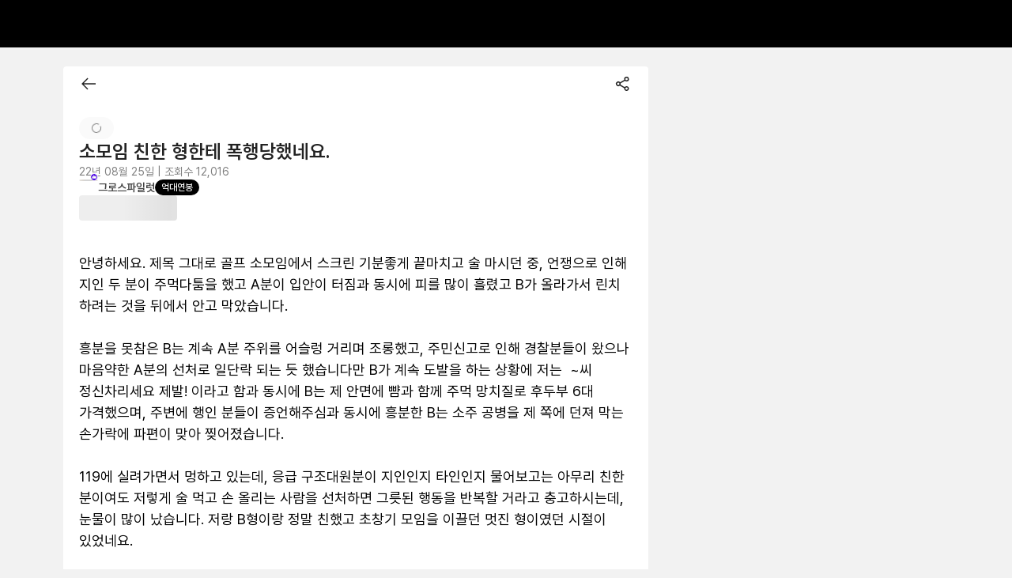

--- FILE ---
content_type: text/html; charset=utf-8
request_url: https://community.rememberapp.co.kr/post/93311
body_size: 17644
content:
<!DOCTYPE html><html lang="ko"><head><meta charSet="utf-8"/><meta name="viewport" content="width=device-width, initial-scale=1.0, user-scalable=yes viewport-fit=cover"/><meta name="google-site-verification" content="2-z16iKMqwmuM4S33_ioUBOc44PtaEJZ7fhtW3VPyqA"/><meta name="naver-site-verification" content="b01404c955ca1802ac3bf8353464382c24ce1290"/><meta name="theme-color" content="#222222"/><link rel="apple-touch-icon" sizes="180x180" href="https://cdn.rememberapp.co.kr/web/rmbr_icon.png" type="image/png"/><link rel="preconnect" href="https://community-api.rememberapp.co.kr"/><link rel="preconnect" href="https://www.googletagmanager.com"/><link rel="preconnect" href="https://trace.rememberapp.co.kr/clientlogger"/><meta name="apple-itunes-app" content="app-id=840553277"/><link rel="shortcut icon" href="https://cdn.rememberapp.co.kr/web/favicon.svg"/><link rel="mask-icon" href="https://cdn.rememberapp.co.kr/web/favicon.svg" color="#000000"/><meta name="twitter:card" content="summary"/><title>소모임 친한 형한테 폭행당했네요.</title><meta name="robots" content="index,follow"/><meta name="googlebot" content="index,follow"/><meta name="description" content="안녕하세요. 제목 그대로 골프 소모임에서 스크린 기분좋게 끝마치고 술 마시던 중, 언쟁으로 인해 지인 두 분이 주먹다툼을 했고 A분이 입안이 터짐과 동시에 피를 많이 흘렸고 B가 …"/><meta property="og:title" content="소모임 친한 형한테 폭행당했네요."/><meta property="og:description" content="안녕하세요. 제목 그대로 골프 소모임에서 스크린 기분좋게 끝마치고 술 마시던 중, 언쟁으로 인해 지인 두 분이 주먹다툼을 했고 A분이 입안이 터짐과 동시에 피를 많이 흘렸고 B가 …"/><meta property="og:url" content="https://community.rememberapp.co.kr/post/93311"/><meta property="og:type" content="website"/><meta property="og:image" content="https://cdn.rememberapp.co.kr/logos/remember/rmbr_og_image.png"/><meta property="og:site_name" content="리멤버 커뮤니티"/><link rel="canonical" href="https://community.rememberapp.co.kr/post/93311"/><meta name="next-head-count" content="24"/><meta name="format-detection" content="telephone=no"/><meta name="format-detection" content="date=no"/><meta name="naver-site-verification" content="b01404c955ca1802ac3bf8353464382c24ce1290"/><script src="https://cdn.rememberapp.co.kr/eventlogger/index.js?name=profile&amp;version=1.100.3&amp;id=GTM-NW4W7LC" async=""></script><link rel="preload" href="/_next/static/css/0ac8260694fd7a51.css" as="style"/><link rel="stylesheet" href="/_next/static/css/0ac8260694fd7a51.css" data-n-g=""/><noscript data-n-css=""></noscript><script defer="" nomodule="" src="/_next/static/chunks/polyfills-42372ed130431b0a.js"></script><script src="/_next/static/chunks/webpack-38d038d71536f2a9.js" defer=""></script><script src="/_next/static/chunks/framework-063f6c2ea479933d.js" defer=""></script><script src="/_next/static/chunks/main-bb2140a162f79f76.js" defer=""></script><script src="/_next/static/chunks/pages/_app-106cf371ee14d9ed.js" defer=""></script><script src="/_next/static/chunks/9324-22d6486244cff887.js" defer=""></script><script src="/_next/static/chunks/2294-f12b517c1eb84407.js" defer=""></script><script src="/_next/static/chunks/4845-b3401ba2fa49cc66.js" defer=""></script><script src="/_next/static/chunks/5302-716bfacf3eb3b172.js" defer=""></script><script src="/_next/static/chunks/8585-77553aff54d98d51.js" defer=""></script><script src="/_next/static/chunks/6461-8fecf47b34ffbb89.js" defer=""></script><script src="/_next/static/chunks/4958-b7a97a174ca9c08e.js" defer=""></script><script src="/_next/static/chunks/7845-33be7422afc80244.js" defer=""></script><script src="/_next/static/chunks/70-1a1b40d341a3b439.js" defer=""></script><script src="/_next/static/chunks/pages/post/%5BpostId%5D-22c1b6c39252b5b9.js" defer=""></script><script src="/_next/static/zOrqPHPit99-BND7XEcWg/_buildManifest.js" defer=""></script><script src="/_next/static/zOrqPHPit99-BND7XEcWg/_ssgManifest.js" defer=""></script><style data-styled="" data-styled-version="6.1.12">.tippy-tooltip[data-animation=fade][data-state=hidden]{opacity:0;}/*!sc*/
.tippy-iOS{cursor:pointer!important;-webkit-tap-highlight-color:transparent;}/*!sc*/
.tippy-popper{pointer-events:none;max-width:calc(100vw - 10px);transition-timing-function:cubic-bezier(.165,.84,.44,1);transition-property:transform;}/*!sc*/
.tippy-tooltip{position:relative;color:#fff;border-radius:4px;font-size:14px;line-height:1.4;background-color:#333;transition-property:visibility,opacity,transform;outline:0;}/*!sc*/
.tippy-tooltip[data-placement^=top]>.tippy-arrow{border-width:8px 8px 0;border-top-color:#333;margin:0 3px;transform-origin:50% 0;bottom:-7px;}/*!sc*/
.tippy-tooltip[data-placement^=bottom]>.tippy-arrow{border-width:0 8px 8px;border-bottom-color:#333;margin:0 3px;transform-origin:50% 7px;top:-7px;}/*!sc*/
.tippy-tooltip[data-placement^=left]>.tippy-arrow{border-width:8px 0 8px 8px;border-left-color:#333;margin:3px 0;transform-origin:0 50%;right:-7px;}/*!sc*/
.tippy-tooltip[data-placement^=right]>.tippy-arrow{border-width:8px 8px 8px 0;border-right-color:#333;margin:3px 0;transform-origin:7px 50%;left:-7px;}/*!sc*/
.tippy-tooltip[data-interactive][data-state=visible]{pointer-events:auto;}/*!sc*/
.tippy-tooltip[data-inertia][data-state=visible]{transition-timing-function:cubic-bezier(.54,1.5,.38,1.11);}/*!sc*/
.tippy-arrow{position:absolute;border-color:transparent;border-style:solid;}/*!sc*/
.tippy-content{padding:5px 9px;}/*!sc*/
.tippy-content{cursor:pointer;}/*!sc*/
.tippy-tooltip.dcdark-theme{background-color:#4d4d4d;color:#ffffff;}/*!sc*/
.tippy-tooltip.dcdark-theme[data-placement^='top'] .tippy-arrow{border-top-color:#4d4d4d;}/*!sc*/
.tippy-tooltip.dcdark-theme[data-placement^='bottom'] .tippy-arrow{border-bottom-color:#4d4d4d;}/*!sc*/
.tippy-tooltip.dcdark-theme[data-placement^='left'] .tippy-arrow{border-left-color:#4d4d4d;}/*!sc*/
.tippy-tooltip.dcdark-theme[data-placement^='right'] .tippy-arrow{border-right-color:#4d4d4d;}/*!sc*/
.tippy-tooltip.dclight-theme{max-width:500px!important;background-color:#ffffff;color:#333333;border:1px solid #d8d8d8;box-shadow:0 1px 4px 0 rgba(0, 0, 0, 0.1);}/*!sc*/
.tippy-tooltip.dclight-theme[data-placement^='bottom'] .tippy-arrow{-webkit-transform:translateX(-1px);-moz-transform:translateX(-1px);-ms-transform:translateX(-1px);transform:translateX(-1px);border-bottom-color:#ffffff;}/*!sc*/
.tippy-tooltip.dclight-theme[data-placement^='bottom'] .tippy-arrow::after{border-bottom:7px solid #ffffff;bottom:-7px;}/*!sc*/
.tippy-tooltip.dclight-theme[data-placement^='bottom'] .tippy-arrow::before{border-bottom:7px solid #d8d8d8;bottom:-6px;}/*!sc*/
.tippy-tooltip.dclight-theme[data-placement^='bottom'] .tippy-arrow::after,.tippy-tooltip.dclight-theme[data-placement^='bottom'] .tippy-arrow::before{content:'';position:absolute;z-index:-1;left:-7px;border-left:7px solid transparent;border-right:7px solid transparent;}/*!sc*/
.tippy-tooltip.dclight-theme[data-placement^='top'] .tippy-arrow{border-top-color:#ffffff;}/*!sc*/
.tippy-tooltip.dclight-theme[data-placement^='bottom'] .tippy-arrow{border-bottom-color:#ffffff;}/*!sc*/
.tippy-tooltip.dclight-theme[data-placement^='left'] .tippy-arrow{border-left-color:#ffffff;}/*!sc*/
.tippy-tooltip.dclight-theme[data-placement^='right'] .tippy-arrow{border-right-color:#ffffff;}/*!sc*/
.tippy-tooltip.dcblue-theme{background-color:#1b8ee4;color:#ffffff;}/*!sc*/
.tippy-tooltip.dcblue-theme[data-placement^='top'] .tippy-arrow{border-top-color:#1b8ee4;}/*!sc*/
.tippy-tooltip.dcblue-theme[data-placement^='bottom'] .tippy-arrow{border-bottom-color:#1b8ee4;}/*!sc*/
.tippy-tooltip.dcblue-theme[data-placement^='left'] .tippy-arrow{border-left-color:#1b8ee4;}/*!sc*/
.tippy-tooltip.dcblue-theme[data-placement^='right'] .tippy-arrow{border-right-color:#1b8ee4;}/*!sc*/
.tippy-touch{cursor:pointer!important;}/*!sc*/
.dc-modal-overlay{display:-webkit-box;display:-webkit-flex;display:-ms-flexbox;display:flex;-webkit-flex-direction:row;-ms-flex-direction:row;flex-direction:row;-webkit-box-pack:center;-ms-flex-pack:center;-webkit-justify-content:center;justify-content:center;-webkit-align-items:center;-webkit-box-align:center;-ms-flex-align:center;align-items:center;z-index:500;position:fixed;top:0;left:0;right:0;bottom:0;background-color:rgba(33, 33, 33, 0);-webkit-transition:background-color 200ms ease-in-out;transition:background-color 200ms ease-in-out;}/*!sc*/
.dc-modal-overlay--open{background-color:rgba(0, 0, 0, 0.3);}/*!sc*/
.dc-modal-overlay--close{background-color:rgba(33, 33, 33, 0);}/*!sc*/
@media only screen and (max-width: 768px){.dc-modal-overlay{z-index:9800;}}/*!sc*/
.dc-modal{display:-webkit-box;display:-webkit-flex;display:-ms-flexbox;display:flex;-webkit-flex-direction:row;-ms-flex-direction:row;flex-direction:row;-webkit-box-pack:center;-ms-flex-pack:center;-webkit-justify-content:center;justify-content:center;-webkit-align-items:center;-webkit-box-align:center;-ms-flex-align:center;align-items:center;outline:0;}/*!sc*/
data-styled.g2[id="sc-global-rcdgy1"]{content:"sc-global-rcdgy1,"}/*!sc*/
.iQyRBx{border-radius:10px!important;background-color:white!important;box-shadow:0 0px 16px 0 rgba(0, 0, 0, 0.2)!important;width:170px!important;}/*!sc*/
.iQyRBx .tippy-content{padding:0!important;}/*!sc*/
.iQyQLE{border-radius:10px!important;background-color:white!important;box-shadow:0 0px 16px 0 rgba(0, 0, 0, 0.2)!important;width:236px!important;}/*!sc*/
.iQyQLE .tippy-content{padding:0!important;}/*!sc*/
data-styled.g43[id="sc-dHrNzZ"]{content:"iQyRBx,iQyQLE,"}/*!sc*/
:root{--rui-primary100:#000000;--rui-primary100__rgb:0,0,0;--rui-primary200:#FFFFFF;--rui-primary200__rgb:255,255,255;--rui-secondary100:#FF6A0D;--rui-secondary100__rgb:255,106,13;--rui-contents000:#000000;--rui-contents000__rgb:0,0,0;--rui-contents100:#424242;--rui-contents100__rgb:66,66,66;--rui-contents150:#808080;--rui-contents150__rgb:128,128,128;--rui-contents200:#BDBDBD;--rui-contents200__rgb:189,189,189;--rui-contents300:#D4D4D4;--rui-contents300__rgb:212,212,212;--rui-contents999:#FFFFFF;--rui-contents999__rgb:255,255,255;--rui-disabled:#D4D4D4;--rui-disabled__rgb:212,212,212;--rui-disabled-role-red:#F7ABAB;--rui-disabled-role-red__rgb:247,171,171;--rui-disabled-secondary:#FFE3D1;--rui-disabled-secondary__rgb:255,227,209;--rui-role-red:#ED4E4E;--rui-role-red__rgb:237,78,78;--rui-role-yellow:#EDC84E;--rui-role-yellow__rgb:237,200,78;--rui-role-blue:#2679ED;--rui-role-blue__rgb:38,121,237;--rui-role-green:#21C798;--rui-role-green__rgb:33,199,152;--rui-bg100:#FFFFFF;--rui-bg100__rgb:255,255,255;--rui-bg200:#FAFAFA;--rui-bg200__rgb:250,250,250;--rui-bg300:#F2F2F2;--rui-bg300__rgb:242,242,242;--rui-bg-modal100:#FFFFFF;--rui-bg-modal100__rgb:255,255,255;--rui-bg-modal200:#FAFAFA;--rui-bg-modal200__rgb:250,250,250;--rui-bg-role-red:#FFF5F5;--rui-bg-role-red__rgb:255,245,245;--rui-bg-secondary100:#FFF4ED;--rui-bg-secondary100__rgb:255,244,237;--rui-bg-highlight:#FCF5DC;--rui-bg-highlight__rgb:252,245,220;--rui-bg-tiny-highlight:#FAEDC3;--rui-bg-tiny-highlight__rgb:250,237,195;--rui-bg-role-yellow:#FFFDF5;--rui-bg-role-yellow__rgb:255,253,245;--rui-bg-role-blue:#EDF4FF;--rui-bg-role-blue__rgb:237,244,255;--rui-bg-role-green:#D9FCF2;--rui-bg-role-green__rgb:217,252,242;--rui-divider:#D4D4D4;--rui-divider__rgb:212,212,212;--rui-fixed-white:#FFFFFF;--rui-fixed-white__rgb:255,255,255;--rui-fixed-black:#000000;--rui-fixed-black__rgb:0,0,0;--rui-fixed-bg-white:#FFFFFF;--rui-fixed-bg-white__rgb:255,255,255;}/*!sc*/
@media (prefers-color-scheme: dark){:root{--rui-primary100:#000000;--rui-primary100__rgb:0,0,0;--rui-primary200:#FFFFFF;--rui-primary200__rgb:255,255,255;--rui-secondary100:#FF6A0D;--rui-secondary100__rgb:255,106,13;--rui-contents000:#000000;--rui-contents000__rgb:0,0,0;--rui-contents100:#424242;--rui-contents100__rgb:66,66,66;--rui-contents150:#808080;--rui-contents150__rgb:128,128,128;--rui-contents200:#BDBDBD;--rui-contents200__rgb:189,189,189;--rui-contents300:#D4D4D4;--rui-contents300__rgb:212,212,212;--rui-contents999:#FFFFFF;--rui-contents999__rgb:255,255,255;--rui-disabled:#D4D4D4;--rui-disabled__rgb:212,212,212;--rui-disabled-role-red:#F7ABAB;--rui-disabled-role-red__rgb:247,171,171;--rui-disabled-secondary:#FFE3D1;--rui-disabled-secondary__rgb:255,227,209;--rui-role-red:#ED4E4E;--rui-role-red__rgb:237,78,78;--rui-role-yellow:#EDC84E;--rui-role-yellow__rgb:237,200,78;--rui-role-blue:#2679ED;--rui-role-blue__rgb:38,121,237;--rui-role-green:#21C798;--rui-role-green__rgb:33,199,152;--rui-bg100:#FFFFFF;--rui-bg100__rgb:255,255,255;--rui-bg200:#FAFAFA;--rui-bg200__rgb:250,250,250;--rui-bg300:#F2F2F2;--rui-bg300__rgb:242,242,242;--rui-bg-modal100:#FFFFFF;--rui-bg-modal100__rgb:255,255,255;--rui-bg-modal200:#FAFAFA;--rui-bg-modal200__rgb:250,250,250;--rui-bg-role-red:#FFF5F5;--rui-bg-role-red__rgb:255,245,245;--rui-bg-secondary100:#FFF4ED;--rui-bg-secondary100__rgb:255,244,237;--rui-bg-highlight:#FCF5DC;--rui-bg-highlight__rgb:252,245,220;--rui-bg-tiny-highlight:#FAEDC3;--rui-bg-tiny-highlight__rgb:250,237,195;--rui-bg-role-yellow:#FFFDF5;--rui-bg-role-yellow__rgb:255,253,245;--rui-bg-role-blue:#EDF4FF;--rui-bg-role-blue__rgb:237,244,255;--rui-bg-role-green:#D9FCF2;--rui-bg-role-green__rgb:217,252,242;--rui-divider:#D4D4D4;--rui-divider__rgb:212,212,212;--rui-fixed-white:#FFFFFF;--rui-fixed-white__rgb:255,255,255;--rui-fixed-black:#000000;--rui-fixed-black__rgb:0,0,0;--rui-fixed-bg-white:#FFFFFF;--rui-fixed-bg-white__rgb:255,255,255;}}/*!sc*/
data-styled.g138[id="sc-global-iEDSUG1"]{content:"sc-global-iEDSUG1,"}/*!sc*/
.bJDtxv{width:12px;height:12px;display:-webkit-box;display:-webkit-flex;display:-ms-flexbox;display:flex;-webkit-align-items:center;-webkit-box-align:center;-ms-flex-align:center;align-items:center;-webkit-box-pack:center;-ms-flex-pack:center;-webkit-justify-content:center;justify-content:center;}/*!sc*/
data-styled.g142[id="sc-22a7608c-0"]{content:"bJDtxv,"}/*!sc*/
.dceaHL{width:100%;display:-webkit-box;display:-webkit-flex;display:-ms-flexbox;display:flex;-webkit-box-pack:center;-ms-flex-pack:center;-webkit-justify-content:center;justify-content:center;overflow-x:hidden;box-sizing:border-box;padding:32px 0;margin-top:60px;background-color:var(--rui-bg100);}/*!sc*/
@media (max-width: 767px){.dceaHL{margin-top:10px;}}/*!sc*/
@media (max-width: 1000px){.dceaHL{height:unset;}}/*!sc*/
data-styled.g143[id="sc-18137386-0"]{content:"dceaHL,"}/*!sc*/
.jpnVvz{width:100%;}/*!sc*/
@media (min-width: 768px){.jpnVvz{max-width:1120px;min-width:1120px;}}/*!sc*/
@media (max-width: 1000px){.jpnVvz{height:unset;}}/*!sc*/
data-styled.g144[id="sc-18137386-1"]{content:"jpnVvz,"}/*!sc*/
.kTuzvc{display:-webkit-box;display:-webkit-flex;display:-ms-flexbox;display:flex;-webkit-align-items:center;-webkit-box-align:center;-ms-flex-align:center;align-items:center;}/*!sc*/
@media (max-width: 1000px){.kTuzvc{-webkit-box-flex-wrap:wrap;-webkit-flex-wrap:wrap;-ms-flex-wrap:wrap;flex-wrap:wrap;-webkit-box-pack:center;-ms-flex-pack:center;-webkit-justify-content:center;justify-content:center;}}/*!sc*/
data-styled.g145[id="sc-18137386-2"]{content:"kTuzvc,"}/*!sc*/
.bySflu{font-size:14px;font-weight:400;color:var(--rui-contents100);line-height:normal;-webkit-text-decoration:none;text-decoration:none;}/*!sc*/
.fzisOF{font-size:12px;font-weight:400;color:var(--rui-contents100);line-height:normal;-webkit-text-decoration:none;text-decoration:none;}/*!sc*/
.fzisOF:hover{color:var(--rui-secondary100);-webkit-text-decoration:underline;text-decoration:underline;}/*!sc*/
data-styled.g146[id="sc-18137386-3"]{content:"bySflu,fzisOF,"}/*!sc*/
.eXWjcN{font-size:14px;font-weight:700;color:var(--rui-contents100);line-height:normal;-webkit-text-decoration:none;text-decoration:none;}/*!sc*/
data-styled.g147[id="sc-18137386-4"]{content:"eXWjcN,"}/*!sc*/
.dxHyLG{font-size:12px;font-weight:400;color:var(--rui-contents100);line-height:normal;margin-top:16px;line-height:1.67;}/*!sc*/
@media (max-width: 767px){.dxHyLG{padding:0 20px;margin-top:24px;}}/*!sc*/
@media (max-width: 767px){.dxHyLG{display:none;}}/*!sc*/
data-styled.g148[id="sc-18137386-5"]{content:"dxHyLG,"}/*!sc*/
.yvqau{-webkit-text-decoration:none;text-decoration:none;cursor:pointer;font-size:14px;font-weight:normal;color:var(--rui-contents100);line-height:normal;}/*!sc*/
@media (max-width: 1000px){.yvqau{margin-bottom:16px;}}/*!sc*/
data-styled.g149[id="sc-18137386-6"]{content:"yvqau,"}/*!sc*/
.lgzrQB{background-color:var(--rui-contents300);height:12px;width:1px;margin:1px 14px 0;}/*!sc*/
@media (max-width: 1000px){.lgzrQB{margin:0 10px 10px 10px!important;}}/*!sc*/
data-styled.g150[id="sc-18137386-7"]{content:"lgzrQB,"}/*!sc*/
.fuuuqk{display:block;}/*!sc*/
.RrJXF{display:none;}/*!sc*/
@media (max-width: 767px){.RrJXF{display:block;}}/*!sc*/
data-styled.g151[id="sc-18137386-8"]{content:"fuuuqk,RrJXF,"}/*!sc*/
.cDpxLp{display:none;}/*!sc*/
@media (min-width: 768px){.cDpxLp{display:inline;}}/*!sc*/
data-styled.g152[id="sc-18137386-9"]{content:"cDpxLp,"}/*!sc*/
.zXEZe{margin-left:5px;}/*!sc*/
data-styled.g155[id="sc-7fc1ccb4-0"]{content:"zXEZe,"}/*!sc*/
.fXrAqG .DcPopover-popover-button[aria-expanded="true"] .sc-7fc1ccb4-0{-webkit-transform:scaleY(-1);-moz-transform:scaleY(-1);-ms-transform:scaleY(-1);transform:scaleY(-1);}/*!sc*/
@media (min-width: 768px){.fXrAqG{margin-left:20px;}}/*!sc*/
@media (max-width: 767px){.fXrAqG{margin-bottom:28px;display:-webkit-box;display:-webkit-flex;display:-ms-flexbox;display:flex;-webkit-box-pack:center;-ms-flex-pack:center;-webkit-justify-content:center;justify-content:center;}}/*!sc*/
data-styled.g156[id="sc-7fc1ccb4-1"]{content:"fXrAqG,"}/*!sc*/
.jYLJWZ{font-size:14px;font-weight:600;line-height:17px;color:var(--rui-contents000);display:-webkit-box;display:-webkit-flex;display:-ms-flexbox;display:flex;-webkit-align-items:center;-webkit-box-align:center;-ms-flex-align:center;align-items:center;border-radius:4px;padding:8px 10px;border:1px solid var(--rui-contents000);}/*!sc*/
data-styled.g157[id="sc-7fc1ccb4-2"]{content:"jYLJWZ,"}/*!sc*/
.gLVpSN{position:relative;display:inline-block;}/*!sc*/
data-styled.g169[id="sc-dsqxVi"]{content:"gLVpSN,"}/*!sc*/
.dpqtzE{position:relative;display:-webkit-box;display:-webkit-flex;display:-ms-flexbox;display:flex;-webkit-align-items:center;-webkit-box-align:center;-ms-flex-align:center;align-items:center;-webkit-box-pack:center;-ms-flex-pack:center;-webkit-justify-content:center;justify-content:center;aspect-ratio:1/1;box-sizing:border-box;contain:strict;font-weight:600;color:var(--rui-contents999);width:24px;max-width:24px;max-height:24px;font-size:12px;border:1px solid var(--rui-divider);border-radius:50%;background-color:#EEC391;}/*!sc*/
.dpqtzE img{width:100%;height:100%;object-fit:cover;border-radius:50%;}/*!sc*/
.aVVaA{position:relative;display:-webkit-box;display:-webkit-flex;display:-ms-flexbox;display:flex;-webkit-align-items:center;-webkit-box-align:center;-ms-flex-align:center;align-items:center;-webkit-box-pack:center;-ms-flex-pack:center;-webkit-justify-content:center;justify-content:center;aspect-ratio:1/1;box-sizing:border-box;contain:strict;font-weight:600;color:var(--rui-contents999);width:40px;max-width:40px;max-height:40px;font-size:20px;border:1px solid var(--rui-divider);border-radius:50%;background-color:var(--rui-bg200);}/*!sc*/
.aVVaA img{width:100%;height:100%;object-fit:cover;border-radius:50%;}/*!sc*/
.fMfIsx{position:relative;display:-webkit-box;display:-webkit-flex;display:-ms-flexbox;display:flex;-webkit-align-items:center;-webkit-box-align:center;-ms-flex-align:center;align-items:center;-webkit-box-pack:center;-ms-flex-pack:center;-webkit-justify-content:center;justify-content:center;aspect-ratio:1/1;box-sizing:border-box;contain:strict;font-weight:600;color:var(--rui-contents999);width:40px;max-width:40px;max-height:40px;font-size:20px;border:1px solid var(--rui-divider);border-radius:50%;background-color:#757AA3;}/*!sc*/
.fMfIsx img{width:100%;height:100%;object-fit:cover;border-radius:50%;}/*!sc*/
.fqgxmN{position:relative;display:-webkit-box;display:-webkit-flex;display:-ms-flexbox;display:flex;-webkit-align-items:center;-webkit-box-align:center;-ms-flex-align:center;align-items:center;-webkit-box-pack:center;-ms-flex-pack:center;-webkit-justify-content:center;justify-content:center;aspect-ratio:1/1;box-sizing:border-box;contain:strict;font-weight:600;color:var(--rui-contents999);width:24px;max-width:24px;max-height:24px;font-size:12px;border:1px solid var(--rui-divider);border-radius:50%;background-color:#EAA9BC;}/*!sc*/
.fqgxmN img{width:100%;height:100%;object-fit:cover;border-radius:50%;}/*!sc*/
.bigbzo{position:relative;display:-webkit-box;display:-webkit-flex;display:-ms-flexbox;display:flex;-webkit-align-items:center;-webkit-box-align:center;-ms-flex-align:center;align-items:center;-webkit-box-pack:center;-ms-flex-pack:center;-webkit-justify-content:center;justify-content:center;aspect-ratio:1/1;box-sizing:border-box;contain:strict;font-weight:600;color:var(--rui-contents999);width:40px;max-width:40px;max-height:40px;font-size:20px;border:1px solid var(--rui-divider);border-radius:50%;background-color:#8C75A3;}/*!sc*/
.bigbzo img{width:100%;height:100%;object-fit:cover;border-radius:50%;}/*!sc*/
.gdWCWe{position:relative;display:-webkit-box;display:-webkit-flex;display:-ms-flexbox;display:flex;-webkit-align-items:center;-webkit-box-align:center;-ms-flex-align:center;align-items:center;-webkit-box-pack:center;-ms-flex-pack:center;-webkit-justify-content:center;justify-content:center;aspect-ratio:1/1;box-sizing:border-box;contain:strict;font-weight:600;color:var(--rui-contents999);width:40px;max-width:40px;max-height:40px;font-size:20px;border:1px solid var(--rui-divider);border-radius:50%;background-color:#EAA9BC;}/*!sc*/
.gdWCWe img{width:100%;height:100%;object-fit:cover;border-radius:50%;}/*!sc*/
data-styled.g170[id="sc-gfXbYt"]{content:"dpqtzE,aVVaA,fMfIsx,fqgxmN,bigbzo,gdWCWe,"}/*!sc*/
.eDVURn{position:absolute;bottom:0;right:0;border-radius:50%;display:-webkit-box;display:-webkit-flex;display:-ms-flexbox;display:flex;-webkit-align-items:center;-webkit-box-align:center;-ms-flex-align:center;align-items:center;-webkit-box-pack:center;-ms-flex-pack:center;-webkit-justify-content:center;justify-content:center;border:1px solid var(--rui-bg300);overflow:hidden;width:10px;height:10px;background-color:var(--rui-bg300);}/*!sc*/
data-styled.g171[id="sc-krMcUs"]{content:"eDVURn,"}/*!sc*/
.bHIEMQ{box-sizing:border-box;display:-webkit-box;display:-webkit-flex;display:-ms-flexbox;display:flex;width:auto;height:auto;gap:8px;-webkit-align-items:unset;-webkit-box-align:unset;-ms-flex-align:unset;align-items:unset;-webkit-box-pack:center;-ms-flex-pack:center;-webkit-justify-content:center;justify-content:center;-webkit-flex-direction:column;-ms-flex-direction:column;flex-direction:column;-webkit-box-flex-wrap:nowrap;-webkit-flex-wrap:nowrap;-ms-flex-wrap:nowrap;flex-wrap:nowrap;}/*!sc*/
.iMtcvz{box-sizing:border-box;display:-webkit-box;display:-webkit-flex;display:-ms-flexbox;display:flex;width:auto;height:auto;gap:8px;-webkit-align-items:flex-start;-webkit-box-align:flex-start;-ms-flex-align:flex-start;align-items:flex-start;-webkit-box-pack:center;-ms-flex-pack:center;-webkit-justify-content:center;justify-content:center;-webkit-flex-direction:row;-ms-flex-direction:row;flex-direction:row;-webkit-box-flex-wrap:nowrap;-webkit-flex-wrap:nowrap;-ms-flex-wrap:nowrap;flex-wrap:nowrap;}/*!sc*/
.fBwNiq{box-sizing:border-box;display:-webkit-box;display:-webkit-flex;display:-ms-flexbox;display:flex;width:auto;height:auto;gap:4px;-webkit-align-items:center;-webkit-box-align:center;-ms-flex-align:center;align-items:center;-webkit-box-pack:center;-ms-flex-pack:center;-webkit-justify-content:center;justify-content:center;-webkit-flex-direction:row;-ms-flex-direction:row;flex-direction:row;-webkit-box-flex-wrap:nowrap;-webkit-flex-wrap:nowrap;-ms-flex-wrap:nowrap;flex-wrap:nowrap;}/*!sc*/
.ifoMOz{box-sizing:border-box;display:-webkit-box;display:-webkit-flex;display:-ms-flexbox;display:flex;width:auto;height:auto;gap:12px;-webkit-align-items:unset;-webkit-box-align:unset;-ms-flex-align:unset;align-items:unset;-webkit-box-pack:center;-ms-flex-pack:center;-webkit-justify-content:center;justify-content:center;-webkit-flex-direction:column;-ms-flex-direction:column;flex-direction:column;-webkit-box-flex-wrap:nowrap;-webkit-flex-wrap:nowrap;-ms-flex-wrap:nowrap;flex-wrap:nowrap;}/*!sc*/
.fkixvy{box-sizing:border-box;display:-webkit-box;display:-webkit-flex;display:-ms-flexbox;display:flex;width:auto;height:auto;gap:0px;-webkit-align-items:center;-webkit-box-align:center;-ms-flex-align:center;align-items:center;-webkit-box-pack:justify;-webkit-justify-content:space-between;justify-content:space-between;-webkit-flex-direction:row;-ms-flex-direction:row;flex-direction:row;-webkit-box-flex-wrap:nowrap;-webkit-flex-wrap:nowrap;-ms-flex-wrap:nowrap;flex-wrap:nowrap;}/*!sc*/
.bpRERB{box-sizing:border-box;display:-webkit-box;display:-webkit-flex;display:-ms-flexbox;display:flex;width:auto;height:auto;gap:12px;-webkit-align-items:center;-webkit-box-align:center;-ms-flex-align:center;align-items:center;-webkit-box-pack:center;-ms-flex-pack:center;-webkit-justify-content:center;justify-content:center;-webkit-flex-direction:row;-ms-flex-direction:row;flex-direction:row;-webkit-box-flex-wrap:nowrap;-webkit-flex-wrap:nowrap;-ms-flex-wrap:nowrap;flex-wrap:nowrap;}/*!sc*/
.hzqrSK{box-sizing:border-box;display:-webkit-box;display:-webkit-flex;display:-ms-flexbox;display:flex;width:auto;height:auto;gap:0px;-webkit-align-items:center;-webkit-box-align:center;-ms-flex-align:center;align-items:center;-webkit-box-pack:center;-ms-flex-pack:center;-webkit-justify-content:center;justify-content:center;-webkit-flex-direction:row;-ms-flex-direction:row;flex-direction:row;-webkit-box-flex-wrap:nowrap;-webkit-flex-wrap:nowrap;-ms-flex-wrap:nowrap;flex-wrap:nowrap;}/*!sc*/
.fIWoXc{box-sizing:border-box;display:-webkit-box;display:-webkit-flex;display:-ms-flexbox;display:flex;width:auto;height:auto;gap:0px;-webkit-align-items:unset;-webkit-box-align:unset;-ms-flex-align:unset;align-items:unset;-webkit-box-pack:center;-ms-flex-pack:center;-webkit-justify-content:center;justify-content:center;-webkit-flex-direction:row;-ms-flex-direction:row;flex-direction:row;-webkit-box-flex-wrap:nowrap;-webkit-flex-wrap:nowrap;-ms-flex-wrap:nowrap;flex-wrap:nowrap;}/*!sc*/
.bCoPLQ{box-sizing:border-box;display:-webkit-box;display:-webkit-flex;display:-ms-flexbox;display:flex;width:auto;height:auto;gap:0px;-webkit-align-items:unset;-webkit-box-align:unset;-ms-flex-align:unset;align-items:unset;-webkit-box-pack:justify;-webkit-justify-content:space-between;justify-content:space-between;-webkit-flex-direction:row;-ms-flex-direction:row;flex-direction:row;-webkit-box-flex-wrap:nowrap;-webkit-flex-wrap:nowrap;-ms-flex-wrap:nowrap;flex-wrap:nowrap;}/*!sc*/
.hwEpJQ{box-sizing:border-box;display:-webkit-box;display:-webkit-flex;display:-ms-flexbox;display:flex;width:auto;height:auto;gap:8px;-webkit-align-items:unset;-webkit-box-align:unset;-ms-flex-align:unset;align-items:unset;-webkit-box-pack:justify;-webkit-justify-content:space-between;justify-content:space-between;-webkit-flex-direction:row;-ms-flex-direction:row;flex-direction:row;-webkit-box-flex-wrap:nowrap;-webkit-flex-wrap:nowrap;-ms-flex-wrap:nowrap;flex-wrap:nowrap;}/*!sc*/
.bhlghs{box-sizing:border-box;display:-webkit-box;display:-webkit-flex;display:-ms-flexbox;display:flex;width:auto;height:auto;gap:8px;-webkit-align-items:center;-webkit-box-align:center;-ms-flex-align:center;align-items:center;-webkit-box-pack:unset;-ms-flex-pack:unset;-webkit-justify-content:unset;justify-content:unset;-webkit-flex-direction:row;-ms-flex-direction:row;flex-direction:row;-webkit-box-flex-wrap:nowrap;-webkit-flex-wrap:nowrap;-ms-flex-wrap:nowrap;flex-wrap:nowrap;}/*!sc*/
.bsDISw{box-sizing:border-box;display:-webkit-box;display:-webkit-flex;display:-ms-flexbox;display:flex;width:auto;height:auto;gap:2px;-webkit-align-items:center;-webkit-box-align:center;-ms-flex-align:center;align-items:center;-webkit-box-pack:center;-ms-flex-pack:center;-webkit-justify-content:center;justify-content:center;-webkit-flex-direction:row;-ms-flex-direction:row;flex-direction:row;-webkit-box-flex-wrap:nowrap;-webkit-flex-wrap:nowrap;-ms-flex-wrap:nowrap;flex-wrap:nowrap;}/*!sc*/
data-styled.g174[id="sc-dIcdns"]{content:"bHIEMQ,iMtcvz,fBwNiq,ifoMOz,fkixvy,bpRERB,hzqrSK,fIWoXc,bCoPLQ,hwEpJQ,bhlghs,bsDISw,"}/*!sc*/
.bFVnRV{display:-webkit-box;display:-webkit-flex;display:-ms-flexbox;display:flex;-webkit-align-items:center;-webkit-box-align:center;-ms-flex-align:center;align-items:center;-webkit-box-pack:center;-ms-flex-pack:center;-webkit-justify-content:center;justify-content:center;width:-webkit-fit-content;width:-moz-fit-content;width:fit-content;height:-webkit-fit-content;height:-moz-fit-content;height:fit-content;}/*!sc*/
.bFVnRV>svg{-webkit-animation:bVAzhP 1.5s linear infinite;animation:bVAzhP 1.5s linear infinite;}/*!sc*/
data-styled.g176[id="sc-lctGfC"]{content:"bFVnRV,"}/*!sc*/
.gcKWOg{width:124px;height:32px;border-radius:4px;--from-color:rgba(255, 255, 255, 0.75);--to-color:rgba(255, 255, 255, 0.55);background:linear-gradient(
    90deg,
    var(--from-color) 25%,
    var(--to-color) 37%,
    var(--from-color) 63%
  );-webkit-background-size:400% 100%;background-size:400% 100%;-webkit-animation:jgAwWp;animation:jgAwWp;-webkit-animation-duration:1.8s;animation-duration:1.8s;-webkit-animation-iteration-count:infinite;animation-iteration-count:infinite;background-color:var(--rui-contents200);position:relative;overflow:hidden;}/*!sc*/
data-styled.g177[id="sc-bDTBJv"]{content:"gcKWOg,"}/*!sc*/
.eUMYZj{font-family:Pretendard,-apple-system,BlinkMacSystemFont,system-ui,Roboto,'Helvetica Neue','Segoe UI','Apple SD Gothic Neo','Noto Sans KR','Malgun Gothic','Apple Color Emoji','Segoe UI Emoji','Segoe UI Symbol',sans-serif;font-size:24px;line-height:1.3;font-weight:600;}/*!sc*/
.ePjWjp{font-family:Pretendard,-apple-system,BlinkMacSystemFont,system-ui,Roboto,'Helvetica Neue','Segoe UI','Apple SD Gothic Neo','Noto Sans KR','Malgun Gothic','Apple Color Emoji','Segoe UI Emoji','Segoe UI Symbol',sans-serif;font-size:14px;line-height:1.45;font-weight:400;color:var(--rui-contents150);}/*!sc*/
.bsQXMU{font-family:Pretendard,-apple-system,BlinkMacSystemFont,system-ui,Roboto,'Helvetica Neue','Segoe UI','Apple SD Gothic Neo','Noto Sans KR','Malgun Gothic','Apple Color Emoji','Segoe UI Emoji','Segoe UI Symbol',sans-serif;font-size:14px;line-height:1.3;font-weight:600;color:var(--rui-contents100);}/*!sc*/
.hVaiUs{font-family:Pretendard,-apple-system,BlinkMacSystemFont,system-ui,Roboto,'Helvetica Neue','Segoe UI','Apple SD Gothic Neo','Noto Sans KR','Malgun Gothic','Apple Color Emoji','Segoe UI Emoji','Segoe UI Symbol',sans-serif;font-size:18px;line-height:1.3;font-weight:600;}/*!sc*/
.fzYwQn{font-family:Pretendard,-apple-system,BlinkMacSystemFont,system-ui,Roboto,'Helvetica Neue','Segoe UI','Apple SD Gothic Neo','Noto Sans KR','Malgun Gothic','Apple Color Emoji','Segoe UI Emoji','Segoe UI Symbol',sans-serif;font-size:16px;line-height:1.3;font-weight:600;color:var(--rui-contents000);}/*!sc*/
.gqENQ{font-family:Pretendard,-apple-system,BlinkMacSystemFont,system-ui,Roboto,'Helvetica Neue','Segoe UI','Apple SD Gothic Neo','Noto Sans KR','Malgun Gothic','Apple Color Emoji','Segoe UI Emoji','Segoe UI Symbol',sans-serif;font-size:16px;line-height:1.3;font-weight:600;color:var(--rui-contents300);}/*!sc*/
.fTRgPX{font-family:Pretendard,-apple-system,BlinkMacSystemFont,system-ui,Roboto,'Helvetica Neue','Segoe UI','Apple SD Gothic Neo','Noto Sans KR','Malgun Gothic','Apple Color Emoji','Segoe UI Emoji','Segoe UI Symbol',sans-serif;font-size:12px;line-height:1.35;font-weight:500;color:var(--rui-contents200);}/*!sc*/
.jrvQkk{font-family:Pretendard,-apple-system,BlinkMacSystemFont,system-ui,Roboto,'Helvetica Neue','Segoe UI','Apple SD Gothic Neo','Noto Sans KR','Malgun Gothic','Apple Color Emoji','Segoe UI Emoji','Segoe UI Symbol',sans-serif;font-size:16px;line-height:1.6;font-weight:400;color:var(--rui-contents000);}/*!sc*/
.eEdsXs{font-family:Pretendard,-apple-system,BlinkMacSystemFont,system-ui,Roboto,'Helvetica Neue','Segoe UI','Apple SD Gothic Neo','Noto Sans KR','Malgun Gothic','Apple Color Emoji','Segoe UI Emoji','Segoe UI Symbol',sans-serif;font-size:14px;line-height:1.3;font-weight:600;}/*!sc*/
.koFsAR{font-family:Pretendard,-apple-system,BlinkMacSystemFont,system-ui,Roboto,'Helvetica Neue','Segoe UI','Apple SD Gothic Neo','Noto Sans KR','Malgun Gothic','Apple Color Emoji','Segoe UI Emoji','Segoe UI Symbol',sans-serif;font-size:14px;line-height:1.3;font-weight:600;color:var(--rui-contents150);}/*!sc*/
.jbLXwO{font-family:Pretendard,-apple-system,BlinkMacSystemFont,system-ui,Roboto,'Helvetica Neue','Segoe UI','Apple SD Gothic Neo','Noto Sans KR','Malgun Gothic','Apple Color Emoji','Segoe UI Emoji','Segoe UI Symbol',sans-serif;font-size:16px;line-height:1.6;font-weight:400;color:var(--rui-contents200);}/*!sc*/
.lbKabr{font-family:Pretendard,-apple-system,BlinkMacSystemFont,system-ui,Roboto,'Helvetica Neue','Segoe UI','Apple SD Gothic Neo','Noto Sans KR','Malgun Gothic','Apple Color Emoji','Segoe UI Emoji','Segoe UI Symbol',sans-serif;font-size:14px;line-height:1.45;font-weight:400;color:var(--rui-contents200);}/*!sc*/
data-styled.g178[id="sc-egYvmI"]{content:"eUMYZj,ePjWjp,bsQXMU,hVaiUs,fzYwQn,gqENQ,fTRgPX,jrvQkk,eEdsXs,koFsAR,jbLXwO,lbKabr,"}/*!sc*/
.eXDWFr{all:unset;-webkit-appearance:none;-moz-appearance:none;-ms-appearance:none;appearance:none;box-sizing:border-box;cursor:pointer;position:relative;overflow:hidden;-webkit-user-select:none;-moz-user-select:none;-ms-user-select:none;user-select:none;-webkit-tap-highlight-color:transparent;-webkit-user-select:none;display:-webkit-box;display:-webkit-flex;display:-ms-flexbox;display:flex;-webkit-flex-shrink:0;-ms-flex-negative:0;flex-shrink:0;-webkit-align-items:center;-webkit-box-align:center;-ms-flex-align:center;align-items:center;-webkit-box-pack:center;-ms-flex-pack:center;-webkit-justify-content:center;justify-content:center;gap:4px;font-family:Pretendard,-apple-system,BlinkMacSystemFont,system-ui,Roboto,'Helvetica Neue','Segoe UI','Apple SD Gothic Neo','Noto Sans KR','Malgun Gothic','Apple Color Emoji','Segoe UI Emoji','Segoe UI Symbol',sans-serif;font-size:14px;line-height:1.45;font-weight:400;text-align:center;width:-webkit-fit-content;width:-moz-fit-content;width:fit-content;min-width:68px;height:32px;padding:0 12px;border-radius:6px;color:var(--rui-contents000);background-color:transparent;border:1px solid var(--rui-contents300);}/*!sc*/
.eXDWFr:focus-visible:not(:disabled){outline:2px solid var(--rui-primary100);outline-offset:2px;}/*!sc*/
.eXDWFr:disabled{cursor:not-allowed;}/*!sc*/
.eXDWFr:disabled::before{display:none;}/*!sc*/
.eXDWFr::before{content:'';position:absolute;top:0;left:0;right:0;bottom:0;background-color:var(--rui-primary200);opacity:0;pointer-events:none;-webkit-transition:opacity 0.2s;transition:opacity 0.2s;}/*!sc*/
@media (hover: hover){.eXDWFr:hover::before{opacity:0.1;}}/*!sc*/
.eXDWFr:active::before{opacity:0.2;}/*!sc*/
.eXDWFr:disabled{border-color:var(--rui-disabled);color:var(--rui-disabled);}/*!sc*/
.eXDWFr::before{background-color:var(--rui-primary100);}/*!sc*/
.eDSNMk{all:unset;-webkit-appearance:none;-moz-appearance:none;-ms-appearance:none;appearance:none;box-sizing:border-box;cursor:pointer;position:relative;overflow:hidden;-webkit-user-select:none;-moz-user-select:none;-ms-user-select:none;user-select:none;-webkit-tap-highlight-color:transparent;-webkit-user-select:none;display:-webkit-box;display:-webkit-flex;display:-ms-flexbox;display:flex;-webkit-flex-shrink:0;-ms-flex-negative:0;flex-shrink:0;-webkit-align-items:center;-webkit-box-align:center;-ms-flex-align:center;align-items:center;-webkit-box-pack:center;-ms-flex-pack:center;-webkit-justify-content:center;justify-content:center;gap:4px;font-family:Pretendard,-apple-system,BlinkMacSystemFont,system-ui,Roboto,'Helvetica Neue','Segoe UI','Apple SD Gothic Neo','Noto Sans KR','Malgun Gothic','Apple Color Emoji','Segoe UI Emoji','Segoe UI Symbol',sans-serif;font-size:14px;line-height:1.45;font-weight:400;text-align:center;width:-webkit-fit-content;width:-moz-fit-content;width:fit-content;min-width:68px;height:32px;padding:0 12px;border-radius:6px;color:var(--rui-contents999);background-color:var(--rui-contents000);}/*!sc*/
.eDSNMk:focus-visible:not(:disabled){outline:2px solid var(--rui-primary100);outline-offset:2px;}/*!sc*/
.eDSNMk:disabled{cursor:not-allowed;}/*!sc*/
.eDSNMk:disabled::before{display:none;}/*!sc*/
.eDSNMk::before{content:'';position:absolute;top:0;left:0;right:0;bottom:0;background-color:var(--rui-primary200);opacity:0;pointer-events:none;-webkit-transition:opacity 0.2s;transition:opacity 0.2s;}/*!sc*/
@media (hover: hover){.eDSNMk:hover::before{opacity:0.1;}}/*!sc*/
.eDSNMk:active::before{opacity:0.2;}/*!sc*/
.eDSNMk:disabled{background-color:var(--rui-disabled);}/*!sc*/
.eDSNMk::before{background-color:var(--rui-primary200);}/*!sc*/
.bxRkC{all:unset;-webkit-appearance:none;-moz-appearance:none;-ms-appearance:none;appearance:none;box-sizing:border-box;cursor:pointer;position:relative;overflow:hidden;-webkit-user-select:none;-moz-user-select:none;-ms-user-select:none;user-select:none;-webkit-tap-highlight-color:transparent;-webkit-user-select:none;display:-webkit-box;display:-webkit-flex;display:-ms-flexbox;display:flex;-webkit-flex-shrink:0;-ms-flex-negative:0;flex-shrink:0;-webkit-align-items:center;-webkit-box-align:center;-ms-flex-align:center;align-items:center;-webkit-box-pack:center;-ms-flex-pack:center;-webkit-justify-content:center;justify-content:center;gap:4px;font-family:Pretendard,-apple-system,BlinkMacSystemFont,system-ui,Roboto,'Helvetica Neue','Segoe UI','Apple SD Gothic Neo','Noto Sans KR','Malgun Gothic','Apple Color Emoji','Segoe UI Emoji','Segoe UI Symbol',sans-serif;font-size:16px;line-height:1.45;font-weight:400;text-align:center;width:-webkit-fit-content;width:-moz-fit-content;width:fit-content;min-width:78px;height:38px;padding:0 12px;border-radius:6px;color:var(--rui-contents000);background-color:transparent;border:1px solid var(--rui-contents300);}/*!sc*/
.bxRkC:focus-visible:not(:disabled){outline:2px solid var(--rui-primary100);outline-offset:2px;}/*!sc*/
.bxRkC:disabled{cursor:not-allowed;}/*!sc*/
.bxRkC:disabled::before{display:none;}/*!sc*/
.bxRkC::before{content:'';position:absolute;top:0;left:0;right:0;bottom:0;background-color:var(--rui-primary200);opacity:0;pointer-events:none;-webkit-transition:opacity 0.2s;transition:opacity 0.2s;}/*!sc*/
@media (hover: hover){.bxRkC:hover::before{opacity:0.1;}}/*!sc*/
.bxRkC:active::before{opacity:0.2;}/*!sc*/
.bxRkC:disabled{border-color:var(--rui-disabled);color:var(--rui-disabled);}/*!sc*/
.bxRkC::before{background-color:var(--rui-primary100);}/*!sc*/
data-styled.g179[id="sc-fXUapx"]{content:"eXDWFr,eDSNMk,bxRkC,"}/*!sc*/
.iJKdrZ{border-radius:50%;}/*!sc*/
.iJKdrZ >svg{display:block;}/*!sc*/
data-styled.g181[id="sc-cZpCuD"]{content:"iJKdrZ,"}/*!sc*/
.gBmCtu{width:-webkit-fit-content;width:-moz-fit-content;width:fit-content;height:-webkit-fit-content;height:-moz-fit-content;height:fit-content;display:-webkit-box;display:-webkit-flex;display:-ms-flexbox;display:flex;gap:4px;cursor:pointer;-webkit-user-select:none;-moz-user-select:none;-ms-user-select:none;user-select:none;-webkit-align-items:center;-webkit-box-align:center;-ms-flex-align:center;align-items:center;}/*!sc*/
.gBmCtu>.toggleIcon{-webkit-transition:filter 0.2s ease-in-out;transition:filter 0.2s ease-in-out;-webkit-flex-shrink:0;-ms-flex-negative:0;flex-shrink:0;}/*!sc*/
.gBmCtu:has(input:disabled){cursor:default;}/*!sc*/
@media (hover: hover){.gBmCtu:hover>.toggleIcon{-webkit-filter:grayscale(0.05) brightness(0.95);filter:grayscale(0.05) brightness(0.95);}}/*!sc*/
data-styled.g182[id="sc-dDtQgT"]{content:"gBmCtu,"}/*!sc*/
.kajXOA{all:unset;position:absolute;width:1px;height:0px;margin-left:-1px;}/*!sc*/
.kajXOA:checked~.toggleIcon.offIcon{display:none;}/*!sc*/
.kajXOA:not(:checked)~.toggleIcon.onIcon{display:none;}/*!sc*/
.kajXOA[type='checkbox']:indeterminate~.toggleIcon.offIcon,.kajXOA[type='checkbox']:indeterminate~.toggleIcon.onIcon{display:none;}/*!sc*/
.kajXOA[type='checkbox']:not(:indeterminate)~.toggleIcon.indeterminateIcon{display:none;}/*!sc*/
.kajXOA:disabled~.toggleIcon{-webkit-filter:grayscale(1) brightness(1.1);filter:grayscale(1) brightness(1.1);}/*!sc*/
.kajXOA:not(:disabled):active~.toggleIcon{-webkit-filter:grayscale(0.1) brightness(0.9);filter:grayscale(0.1) brightness(0.9);}/*!sc*/
.kajXOA:focus-visible~.toggleIcon{outline:solid 2px var(--rui-primary100);outline-offset:-1px;}/*!sc*/
data-styled.g183[id="sc-hPiRcS"]{content:"kajXOA,"}/*!sc*/
.iFKefP>svg{border-radius:50%;}/*!sc*/
data-styled.g184[id="sc-kSxmJR"]{content:"iFKefP,"}/*!sc*/
.eCdMir{box-sizing:border-box;-webkit-user-select:none;-moz-user-select:none;-ms-user-select:none;user-select:none;cursor:pointer;display:-webkit-inline-box;display:-webkit-inline-flex;display:-ms-inline-flexbox;display:inline-flex;-webkit-align-items:center;-webkit-box-align:center;-ms-flex-align:center;align-items:center;-webkit-box-pack:center;-ms-flex-pack:center;-webkit-justify-content:center;justify-content:center;-webkit-flex-shrink:0;-ms-flex-negative:0;flex-shrink:0;gap:4px;width:-webkit-fit-content;width:-moz-fit-content;width:fit-content;border-radius:50px;text-align:left;-webkit-transition:all 0.2s ease-in;transition:all 0.2s ease-in;height:auto;padding:6px 14px;font-family:Pretendard,-apple-system,BlinkMacSystemFont,system-ui,Roboto,'Helvetica Neue','Segoe UI','Apple SD Gothic Neo','Noto Sans KR','Malgun Gothic','Apple Color Emoji','Segoe UI Emoji','Segoe UI Symbol',sans-serif;font-size:14px;line-height:1.45;font-weight:400;background-color:var(--rui-bg200);color:var(--rui-contents150);border:none;--left-icon-color:var(--rui-contents150);--delete-button-color:var(--rui-contents200);}/*!sc*/
.eCdMir:hover:not([data-chip-disabled='true']){background-color:var(--rui-bg200);color:var(--rui-contents100);border:none;--left-icon-color:var(--rui-contents100);--delete-button-color:var(--rui-contents150);}/*!sc*/
.eCdMir:active:not([data-chip-disabled="true"]){background-color:var(--rui-primary100);color:var(--rui-contents999);border:none;--left-icon-color:var(--rui-contents999);--delete-button-color:var(--rui-contents999);}/*!sc*/
.eCdMir[data-chip-disabled='true']{background-color:var(--rui-bg300);color:var(--rui-contents300);border:none;--left-icon-color:var(--rui-contents300);--delete-button-color:var(--rui-contents300);cursor:not-allowed;}/*!sc*/
.eCdMir svg{color:var(--left-icon-color);}/*!sc*/
.eCdMir .delete-button svg{color:var(--delete-button-color);}/*!sc*/
data-styled.g231[id="sc-iYyweq"]{content:"eCdMir,"}/*!sc*/
.iAZIYH{position:relative;}/*!sc*/
data-styled.g342[id="sc-8194c89b-0"]{content:"iAZIYH,"}/*!sc*/
.lbDXTU{--navbar-height:60px;--mobile-navbar-height:60px;--mobile-submenu-height:50px;--mobile-bottom-nav-height:0pxpx;--content-max-width:1120px;--desktop-padding-top:24px;min-height:calc( 100vh - var(--navbar-height) - (env(safe-area-inset-bottom,0px)) );padding-top:var(--desktop-padding-top);width:100%;display:-webkit-box;display:-webkit-flex;display:-ms-flexbox;display:flex;-webkit-flex-direction:column;-ms-flex-direction:column;flex-direction:column;max-width:var(--content-max-width);margin:0 auto;}/*!sc*/
@media (max-width: 767px){.lbDXTU{min-height:calc( 100vh - var(--mobile-navbar-height)   - (env(safe-area-inset-bottom,0px)) );padding-top:0;}}/*!sc*/
data-styled.g343[id="sc-8194c89b-1"]{content:"lbDXTU,"}/*!sc*/
.gopHet{display:-webkit-box;display:-webkit-flex;display:-ms-flexbox;display:flex;-webkit-flex:1 1 auto;-ms-flex:1 1 auto;flex:1 1 auto;}/*!sc*/
data-styled.g345[id="sc-8194c89b-3"]{content:"gopHet,"}/*!sc*/
.bZmpmU{height:1px;margin-bottom:-1px;}/*!sc*/
data-styled.g357[id="sc-fead0315-0"]{content:"bZmpmU,"}/*!sc*/
.kbrJLz{position:-webkit-sticky;position:sticky;width:100%;top:0;z-index:10;overflow:visible;top:0;-webkit-transition:top 0.45s;transition:top 0.45s;}/*!sc*/
.kbrJLz >header{position:initial;}/*!sc*/
.kbrJLz >.sc-49a50194-1{min-height:60px;background-color:var(--rui-contents000);}/*!sc*/
data-styled.g441[id="sc-49a50194-0"]{content:"kbrJLz,"}/*!sc*/
.kGxmpL{position:relative;z-index:11;}/*!sc*/
data-styled.g442[id="sc-49a50194-1"]{content:"kGxmpL,"}/*!sc*/
.edVIcl{display:-webkit-box;display:-webkit-flex;display:-ms-flexbox;display:flex;-webkit-align-items:center;-webkit-box-align:center;-ms-flex-align:center;align-items:center;-webkit-box-pack:center;-ms-flex-pack:center;-webkit-justify-content:center;justify-content:center;font-family:Pretendard,-apple-system,BlinkMacSystemFont,system-ui,Roboto,'Helvetica Neue','Segoe UI','Apple SD Gothic Neo','Noto Sans KR','Malgun Gothic','Apple Color Emoji','Segoe UI Emoji','Segoe UI Symbol',sans-serif;font-size:12px;line-height:1.35;font-weight:500;padding:2px 8px;border-radius:100px;color:#FFFFFF;background-color:#000000;}/*!sc*/
.cTTelp{display:-webkit-box;display:-webkit-flex;display:-ms-flexbox;display:flex;-webkit-align-items:center;-webkit-box-align:center;-ms-flex-align:center;align-items:center;-webkit-box-pack:center;-ms-flex-pack:center;-webkit-justify-content:center;justify-content:center;font-family:Pretendard,-apple-system,BlinkMacSystemFont,system-ui,Roboto,'Helvetica Neue','Segoe UI','Apple SD Gothic Neo','Noto Sans KR','Malgun Gothic','Apple Color Emoji','Segoe UI Emoji','Segoe UI Symbol',sans-serif;font-size:12px;line-height:1.35;font-weight:500;padding:2px 8px;border-radius:100px;color:var(--rui-contents150);background-color:var(--rui-bg300);}/*!sc*/
data-styled.g678[id="sc-8430815b-0"]{content:"edVIcl,cTTelp,"}/*!sc*/
.bophbA{display:-webkit-box;display:-webkit-flex;display:-ms-flexbox;display:flex;-webkit-flex-direction:column;-ms-flex-direction:column;flex-direction:column;padding-bottom:1px;}/*!sc*/
data-styled.g725[id="sc-10ccde2b-0"]{content:"bophbA,"}/*!sc*/
.eItOKP{overflow:hidden;height:0px;-webkit-transition:height 0.2s ease-in-out;transition:height 0.2s ease-in-out;}/*!sc*/
data-styled.g726[id="sc-10ccde2b-1"]{content:"eItOKP,"}/*!sc*/
.NZMDY{width:40px;margin-right:8px;opacity:1;-webkit-transition:opacity 0.2s ease-in-out,width 0.2s ease-in-out,margin-right 0.2s ease-in-out;transition:opacity 0.2s ease-in-out,width 0.2s ease-in-out,margin-right 0.2s ease-in-out;}/*!sc*/
data-styled.g727[id="sc-10ccde2b-2"]{content:"NZMDY,"}/*!sc*/
.NLPdY{border-radius:50%;padding:0;width:38px;min-width:38px;height:38px;}/*!sc*/
data-styled.g728[id="sc-f3a6009f-0"]{content:"NLPdY,"}/*!sc*/
.cVAaWt{margin-bottom:8px;display:-webkit-box;display:-webkit-flex;display:-ms-flexbox;display:flex;-webkit-box-pack:end;-ms-flex-pack:end;-webkit-justify-content:flex-end;justify-content:flex-end;width:100%;}/*!sc*/
data-styled.g733[id="sc-8ae7ad4d-0"]{content:"cVAaWt,"}/*!sc*/
.ejzwvW{height:0;overflow:hidden;position:absolute;}/*!sc*/
data-styled.g746[id="sc-b8cf358b-0"]{content:"ejzwvW,"}/*!sc*/
.johqyX{width:calc(100% - 0px);opacity:0;pointer-events:none;}/*!sc*/
data-styled.g747[id="sc-b8cf358b-1"]{content:"johqyX,"}/*!sc*/
.cyeGHQ{position:relative;display:-webkit-box;display:-webkit-flex;display:-ms-flexbox;display:flex;-webkit-flex-direction:column;-ms-flex-direction:column;flex-direction:column;gap:16px;word-break:break-all;white-space:pre-wrap;word-wrap:break-word;}/*!sc*/
data-styled.g749[id="sc-86051d14-1"]{content:"cyeGHQ,"}/*!sc*/
.hzpvMm{width:-webkit-fit-content!important;width:-moz-fit-content!important;width:fit-content!important;}/*!sc*/
data-styled.g750[id="sc-e81e4106-0"]{content:"hzpvMm,"}/*!sc*/
.eifRGX{display:-webkit-box;display:-webkit-flex;display:-ms-flexbox;display:flex;-webkit-flex-direction:column;-ms-flex-direction:column;flex-direction:column;-webkit-align-items:flex-start;-webkit-box-align:flex-start;-ms-flex-align:flex-start;align-items:flex-start;}/*!sc*/
data-styled.g760[id="sc-85f51053-0"]{content:"eifRGX,"}/*!sc*/
.bdmmpg{display:-webkit-box;display:-webkit-flex;display:-ms-flexbox;display:flex;-webkit-align-items:center;-webkit-box-align:center;-ms-flex-align:center;align-items:center;gap:4px;}/*!sc*/
data-styled.g761[id="sc-85f51053-1"]{content:"bdmmpg,"}/*!sc*/
.iYxuvw{--highlighted_background_color:var(--rui-bg100);background-color:var(--highlighted_background_color);-webkit-transition:background-color 1s ease-out;transition:background-color 1s ease-out;}/*!sc*/
data-styled.g764[id="sc-3e14ef09-0"]{content:"iYxuvw,"}/*!sc*/
.hdYpWz{display:-webkit-box;display:-webkit-flex;display:-ms-flexbox;display:flex;-webkit-flex-direction:column;-ms-flex-direction:column;flex-direction:column;gap:4px;padding:12px 20px;}/*!sc*/
.hdYpXN{display:-webkit-box;display:-webkit-flex;display:-ms-flexbox;display:flex;-webkit-flex-direction:column;-ms-flex-direction:column;flex-direction:column;gap:4px;padding:10px 20px;}/*!sc*/
data-styled.g765[id="sc-3e14ef09-1"]{content:"hdYpWz,hdYpXN,"}/*!sc*/
.bigYOQ{display:-webkit-box;display:-webkit-flex;display:-ms-flexbox;display:flex;-webkit-flex-direction:column;-ms-flex-direction:column;flex-direction:column;padding:0 20px 0 68px;background-color:var(--rui-contents999);width:100%;}/*!sc*/
data-styled.g766[id="sc-3e14ef09-2"]{content:"bigYOQ,"}/*!sc*/
.gTlRJI{display:-webkit-box;display:-webkit-flex;display:-ms-flexbox;display:flex;-webkit-flex-direction:column;-ms-flex-direction:column;flex-direction:column;gap:8px;margin-left:48px;}/*!sc*/
.gTlRDp{display:-webkit-box;display:-webkit-flex;display:-ms-flexbox;display:flex;-webkit-flex-direction:column;-ms-flex-direction:column;flex-direction:column;gap:8px;margin-left:32px;}/*!sc*/
data-styled.g767[id="sc-3e14ef09-3"]{content:"gTlRJI,gTlRDp,"}/*!sc*/
.hZfMyg{--margin-left:68px;--margin-right:20px;--margin-horizontal:calc(var(--margin-left) + var(--margin-right));all:unset;font-family:Pretendard,-apple-system,BlinkMacSystemFont,system-ui,Roboto,'Helvetica Neue','Segoe UI','Apple SD Gothic Neo','Noto Sans KR','Malgun Gothic','Apple Color Emoji','Segoe UI Emoji','Segoe UI Symbol',sans-serif;font-size:14px;line-height:1.45;font-weight:400;color:var(--rui-contents150);cursor:pointer;display:-webkit-box;display:-webkit-flex;display:-ms-flexbox;display:flex;-webkit-box-pack:center;-ms-flex-pack:center;-webkit-justify-content:center;justify-content:center;-webkit-align-items:center;-webkit-box-align:center;-ms-flex-align:center;align-items:center;gap:4px;border-radius:4px;background:var(--rui-bg200);padding:12px;margin:2px var(--margin-right) 0 var(--margin-left);width:calc(100% - var(--margin-horizontal));box-sizing:border-box;}/*!sc*/
data-styled.g768[id="sc-3e14ef09-4"]{content:"hZfMyg,"}/*!sc*/
.eBGIuD{position:relative;}/*!sc*/
data-styled.g770[id="sc-e536f443-0"]{content:"eBGIuD,"}/*!sc*/
.cYAFwd{position:relative;display:-webkit-box;display:-webkit-flex;display:-ms-flexbox;display:flex;-webkit-flex-direction:column;-ms-flex-direction:column;flex-direction:column;background-color:var(--rui-bg100);border-radius:4px;}/*!sc*/
@media (max-width: 767px){.cYAFwd{border-radius:0;}}/*!sc*/
data-styled.g772[id="sc-fd843518-0"]{content:"cYAFwd,"}/*!sc*/
.kQlXFv{position:relative;padding:20px;}/*!sc*/
@media (max-width: 767px){.kQlXFv{padding:12px 20px;position:fixed;bottom:0;width:100%;background-color:var(--rui-bg100);padding-bottom:calc(12px + env(safe-area-inset-bottom));z-index:4;border-radius:16px 16px 0px 0px;box-shadow:0px -5px 12px 0px rgba(0,0,0,0.1);}}/*!sc*/
data-styled.g773[id="sc-4dc0c73c-0"]{content:"kQlXFv,"}/*!sc*/
.eDaVMW{width:100%;background-color:var(--rui-bg100);padding:20px;border-radius:4px;}/*!sc*/
@media (max-width: 767px){.eDaVMW{border-radius:0;}}/*!sc*/
data-styled.g774[id="sc-2f212b4-0"]{content:"eDaVMW,"}/*!sc*/
.bGBmkC{margin-bottom:20px;}/*!sc*/
data-styled.g775[id="sc-2f212b4-1"]{content:"bGBmkC,"}/*!sc*/
.cOCuyi{display:-webkit-box;display:-webkit-flex;display:-ms-flexbox;display:flex;-webkit-flex-direction:column;-ms-flex-direction:column;flex-direction:column;gap:12px;}/*!sc*/
data-styled.g776[id="sc-2f212b4-2"]{content:"cOCuyi,"}/*!sc*/
.gMJngM{margin-top:20px;display:-webkit-box;display:-webkit-flex;display:-ms-flexbox;display:flex;-webkit-box-pack:center;-ms-flex-pack:center;-webkit-justify-content:center;justify-content:center;}/*!sc*/
data-styled.g777[id="sc-2f212b4-3"]{content:"gMJngM,"}/*!sc*/
.MYgNF>svg{-webkit-transition:-webkit-transform 0.7s ease;transition:transform 0.7s ease;}/*!sc*/
.MYgNF:focus>svg{-webkit-animation:eoUyJr 0.7s ease;animation:eoUyJr 0.7s ease;}/*!sc*/
data-styled.g778[id="sc-2f212b4-4"]{content:"MYgNF,"}/*!sc*/
.fiiUIZ{padding-top:20px;}/*!sc*/
data-styled.g796[id="sc-b10e2662-0"]{content:"fiiUIZ,"}/*!sc*/
.bKhpEl{font-family:Pretendard,-apple-system,BlinkMacSystemFont,system-ui,Roboto,'Helvetica Neue','Segoe UI','Apple SD Gothic Neo','Noto Sans KR','Malgun Gothic','Apple Color Emoji','Segoe UI Emoji','Segoe UI Symbol',sans-serif;font-size:18px;line-height:1.55;font-weight:400;color:var(--rui-contents000);margin-bottom:24px;word-break:keep-all;overflow-wrap:break-word;white-space:pre-wrap;overflow-x:auto;overflow-y:hidden;}/*!sc*/
@media (max-width: 767px){.bKhpEl{margin-bottom:20px;}}/*!sc*/
data-styled.g797[id="sc-b10e2662-1"]{content:"bKhpEl,"}/*!sc*/
.cCKIKY{all:unset;cursor:pointer;border:1px solid var(--rui-contents150);border-radius:50px;width:-webkit-fit-content;width:-moz-fit-content;width:fit-content;padding:5px 12px;display:-webkit-box;display:-webkit-flex;display:-ms-flexbox;display:flex;-webkit-align-items:center;-webkit-box-align:center;-ms-flex-align:center;align-items:center;-webkit-box-pack:center;-ms-flex-pack:center;-webkit-justify-content:center;justify-content:center;gap:4px;color:var(--rui-contents150);background-color:var(--rui-contents999);font-family:Pretendard,-apple-system,BlinkMacSystemFont,system-ui,Roboto,'Helvetica Neue','Segoe UI','Apple SD Gothic Neo','Noto Sans KR','Malgun Gothic','Apple Color Emoji','Segoe UI Emoji','Segoe UI Symbol',sans-serif;font-size:14px;line-height:1.45;font-weight:400;}/*!sc*/
data-styled.g801[id="sc-8559b1c4-0"]{content:"cCKIKY,"}/*!sc*/
.daxehv{position:relative;display:-webkit-box;display:-webkit-flex;display:-ms-flexbox;display:flex;-webkit-flex-direction:column;-ms-flex-direction:column;flex-direction:column;gap:20px;padding-bottom:20px;}/*!sc*/
@media (max-width: 767px){.daxehv{gap:16px;}}/*!sc*/
data-styled.g802[id="sc-46401ba9-0"]{content:"daxehv,"}/*!sc*/
.bqFkRl{display:-webkit-box;display:-webkit-flex;display:-ms-flexbox;display:flex;-webkit-align-items:center;-webkit-box-align:center;-ms-flex-align:center;align-items:center;-webkit-box-pack:justify;-webkit-justify-content:space-between;justify-content:space-between;}/*!sc*/
data-styled.g805[id="sc-46401ba9-3"]{content:"bqFkRl,"}/*!sc*/
.igZQHK{display:-webkit-box;display:-webkit-flex;display:-ms-flexbox;display:flex;-webkit-align-items:center;-webkit-box-align:center;-ms-flex-align:center;align-items:center;width:0;-webkit-box-flex:1;-webkit-flex-grow:1;-ms-flex-positive:1;flex-grow:1;}/*!sc*/
data-styled.g806[id="sc-46401ba9-4"]{content:"igZQHK,"}/*!sc*/
.fekVAV{display:-webkit-box;display:-webkit-flex;display:-ms-flexbox;display:flex;-webkit-box-pack:justify;-webkit-justify-content:space-between;justify-content:space-between;-webkit-align-items:center;-webkit-box-align:center;-ms-flex-align:center;align-items:center;padding-bottom:30px;}/*!sc*/
data-styled.g811[id="sc-b890d41e-0"]{content:"fekVAV,"}/*!sc*/
.dpHVhe{width:var(--desktop-post-width,100%);position:relative;-webkit-flex:1;-ms-flex:1;flex:1;min-width:0;display:-webkit-box;display:-webkit-flex;display:-ms-flexbox;display:flex;-webkit-flex-direction:column;-ms-flex-direction:column;flex-direction:column;gap:16px;}/*!sc*/
@media (max-width: 767px){.dpHVhe{width:100%;gap:8px;}}/*!sc*/
data-styled.g812[id="sc-e366b772-0"]{content:"dpHVhe,"}/*!sc*/
.bpfXmc{background-color:white;border-radius:4px;padding:10px 20px 20px 20px;}/*!sc*/
@media (max-width: 767px){.bpfXmc{border-radius:0;}}/*!sc*/
data-styled.g813[id="sc-e366b772-1"]{content:"bpfXmc,"}/*!sc*/
.hmOzhZ{--sidebar_width:285px;--desktop-post-width:740px;width:calc(var(--desktop-post-width) + var(--sidebar_width) + 20px);display:-ms-grid;display:grid;-ms-grid-columns:var(--desktop-post-width) var(--sidebar_width);grid-template-columns:var(--desktop-post-width) var(--sidebar_width);gap:20px;position:relative;}/*!sc*/
@media (max-width: 767px){.hmOzhZ{-ms-grid-columns:1fr;grid-template-columns:1fr;width:100%;}}/*!sc*/
data-styled.g814[id="sc-30135488-0"]{content:"hmOzhZ,"}/*!sc*/
.cAQSTg{width:100%;display:-webkit-box;display:-webkit-flex;display:-ms-flexbox;display:flex;-webkit-align-items:center;-webkit-box-align:center;-ms-flex-align:center;align-items:center;border:1px solid var(--rui-contents300);border-radius:4px;padding:10px 12px;resize:none;}/*!sc*/
.cAQSTg:focus{outline:none;}/*!sc*/
.cAQSTg:disabled{background-color:var(--rui-bg200);}/*!sc*/
.cAQSTg:focus-within{border-color:var(--rui-contents000);}/*!sc*/
.cAQSTg::-webkit-input-placeholder{color:var(--rui-contents200);}/*!sc*/
.cAQSTg::-moz-placeholder{color:var(--rui-contents200);}/*!sc*/
.cAQSTg:-ms-input-placeholder{color:var(--rui-contents200);}/*!sc*/
.cAQSTg::placeholder{color:var(--rui-contents200);}/*!sc*/
.cAQSTg:-moz-read-only{border:1px solid var(--rui-contents300);}/*!sc*/
.cAQSTg:read-only{border:1px solid var(--rui-contents300);}/*!sc*/
data-styled.g815[id="sc-bf35ee75-0"]{content:"cAQSTg,"}/*!sc*/
@-webkit-keyframes bVAzhP{to{-webkit-transform:rotate(360deg);-moz-transform:rotate(360deg);-ms-transform:rotate(360deg);transform:rotate(360deg);}}/*!sc*/
@keyframes bVAzhP{to{-webkit-transform:rotate(360deg);-moz-transform:rotate(360deg);-ms-transform:rotate(360deg);transform:rotate(360deg);}}/*!sc*/
data-styled.g816[id="sc-keyframes-bVAzhP"]{content:"bVAzhP,"}/*!sc*/
@-webkit-keyframes jgAwWp{0%{-webkit-background-position:100% 100%;background-position:100% 100%;}100%{-webkit-background-position:0% 100%;background-position:0% 100%;}}/*!sc*/
@keyframes jgAwWp{0%{-webkit-background-position:100% 100%;background-position:100% 100%;}100%{-webkit-background-position:0% 100%;background-position:0% 100%;}}/*!sc*/
data-styled.g817[id="sc-keyframes-jgAwWp"]{content:"jgAwWp,"}/*!sc*/
@-webkit-keyframes eoUyJr{from{-webkit-transform:rotate(0deg);-moz-transform:rotate(0deg);-ms-transform:rotate(0deg);transform:rotate(0deg);}to{-webkit-transform:rotate(360deg);-moz-transform:rotate(360deg);-ms-transform:rotate(360deg);transform:rotate(360deg);}}/*!sc*/
@keyframes eoUyJr{from{-webkit-transform:rotate(0deg);-moz-transform:rotate(0deg);-ms-transform:rotate(0deg);transform:rotate(0deg);}to{-webkit-transform:rotate(360deg);-moz-transform:rotate(360deg);-ms-transform:rotate(360deg);transform:rotate(360deg);}}/*!sc*/
data-styled.g818[id="sc-keyframes-eoUyJr"]{content:"eoUyJr,"}/*!sc*/
</style></head><body><div id="__next"><div class="sc-8194c89b-0 iAZIYH"><style>
      #nprogress {
        pointer-events: none;
      }
      #nprogress .bar {
        background: var(--rui-secondary100);
        position: fixed;
        z-index: 9999;
        top: 0;
        left: 0;
        width: 100%;
        height: 3px;
      }
      #nprogress .peg {
        display: block;
        position: absolute;
        right: 0px;
        width: 100px;
        height: 100%;
        box-shadow: 0 0 10px var(--rui-secondary100), 0 0 5px var(--rui-secondary100);
        opacity: 1;
        -webkit-transform: rotate(3deg) translate(0px, -4px);
        -ms-transform: rotate(3deg) translate(0px, -4px);
        transform: rotate(3deg) translate(0px, -4px);
      }
      #nprogress .spinner {
        display: block;
        position: fixed;
        z-index: 1031;
        top: 15px;
        right: 15px;
      }
      #nprogress .spinner-icon {
        width: 18px;
        height: 18px;
        box-sizing: border-box;
        border: solid 2px transparent;
        border-top-color: var(--rui-secondary100);
        border-left-color: var(--rui-secondary100);
        border-radius: 50%;
        -webkit-animation: nprogresss-spinner 400ms linear infinite;
        animation: nprogress-spinner 400ms linear infinite;
      }
      .nprogress-custom-parent {
        overflow: hidden;
        position: relative;
      }
      .nprogress-custom-parent #nprogress .spinner,
      .nprogress-custom-parent #nprogress .bar {
        position: absolute;
      }
      @-webkit-keyframes nprogress-spinner {
        0% {
          -webkit-transform: rotate(0deg);
        }
        100% {
          -webkit-transform: rotate(360deg);
        }
      }
      @keyframes nprogress-spinner {
        0% {
          transform: rotate(0deg);
        }
        100% {
          transform: rotate(360deg);
        }
      }
    </style><div class="sc-49a50194-0 kbrJLz communityNavigationBar"><div class="communityGlobalBanner"></div><div class="sc-49a50194-1 kGxmpL"><div style="height:60px;position:sticky;top:0;background-color:var(--rui-fixed-black)"></div></div></div><div class="sc-8194c89b-1 lbDXTU"><div class="sc-30135488-0 hmOzhZ"><main class="sc-e366b772-0 dpHVhe"><div class="sc-e366b772-1 bpfXmc"><div class="sc-b890d41e-0 fekVAV"><svg xmlns="http://www.w3.org/2000/svg" fill="none" viewBox="0 0 32 32" cursor="pointer" width="24" height="24"><path fill="currentColor" d="m14 26 1.41-1.41L7.83 17H28v-2H7.83l7.58-7.59L14 6 4 16z"></path></svg><svg xmlns="http://www.w3.org/2000/svg" fill="none" viewBox="0 0 32 32" cursor="pointer" width="24" height="24"><path fill="currentColor" fill-rule="evenodd" d="M22 12a4 4 0 1 0-3.796-2.736L11.04 13.4a4 4 0 1 0-.467 5.663l7.475 4.316Q18 23.683 18 24a4 4 0 1 0 .851-2.467l-7.113-4.107a4 4 0 0 0 .182-2.225l7.373-4.257A3.99 3.99 0 0 0 22 12m0-2a2 2 0 1 0 0-4 2 2 0 0 0 0 4M8 18a2 2 0 1 0 0-4 2 2 0 0 0 0 4m16 6a2 2 0 1 1-4 0 2 2 0 0 1 4 0" clip-rule="evenodd"></path></svg></div><header class="sc-46401ba9-0 daxehv"><div aria-live="polite" style="cursor:pointer" class="sc-iYyweq eCdMir"><div layout="block" class="sc-lctGfC bFVnRV"><svg xmlns="http://www.w3.org/2000/svg" fill="none" viewBox="0 0 32 32" width="16" height="16"><path fill="currentColor" fill-rule="evenodd" d="M14.05 6.192A10 10 0 1 0 24.66 11l1.732-1A12 12 0 1 1 22 5.608L21 7.34a10 10 0 0 0-6.95-1.148" clip-rule="evenodd"></path></svg></div></div><div class="sc-dIcdns bHIEMQ"><h1 class="sc-egYvmI eUMYZj">소모임 친한 형한테 폭행당했네요.</h1><div class="sc-egYvmI ePjWjp">22년 08월 25일 | 조회수 12,016</div></div><div class="sc-46401ba9-3 bqFkRl"><div class="sc-46401ba9-4 igZQHK"><div style="cursor:pointer" class="sc-dIcdns iMtcvz"><div class="sc-dsqxVi gLVpSN"><div class="sc-gfXbYt dpqtzE">그</div><div class="sc-krMcUs eDVURn"><img src="https://community-cdn.rememberapp.co.kr/icons/double_thumb.png" width="100%" height="100%" alt="쌍 따봉"/></div></div><div class="sc-85f51053-0 eifRGX"><div class="sc-85f51053-1 bdmmpg"><div class="sc-egYvmI bsQXMU">그로스파일럿</div><div class="sc-dIcdns fBwNiq"><div backgroundColor="#000000" accentColor="#FFFFFF" class="sc-8430815b-0 edVIcl">억대연봉</div></div></div></div></div></div></div><div class="sc-bDTBJv gcKWOg"></div></header><article class="sc-b10e2662-0 fiiUIZ"><p class="sc-b10e2662-1 bKhpEl">안녕하세요. 제목 그대로 골프 소모임에서 스크린 기분좋게 끝마치고 술 마시던 중, 언쟁으로 인해 지인 두 분이 주먹다툼을 했고 A분이 입안이 터짐과 동시에 피를 많이 흘렸고 B가 올라가서 린치 하려는 것을 뒤에서 안고 막았습니다.

흥분을 못참은 B는 계속 A분 주위를 어슬렁 거리며 조롱했고, 주민신고로 인해 경찰분들이 왔으나 마음약한 A분의 선처로 일단락 되는 듯 했습니다만 B가 계속 도발을 하는 상황에 저는  ~씨 정신차리세요 제발! 이라고 함과 동시에 B는 제 안면에 뺨과 함께 주먹 망치질로 후두부 6대 가격했으며, 주변에 행인 분들이 증언해주심과 동시에 흥분한 B는 소주 공병을 제 쪽에 던져 막는 손가락에 파편이 맞아 찢어졌습니다.

119에 실려가면서 멍하고 있는데, 응급 구조대원분이 지인인지 타인인지 물어보고는 아무리 친한 분이여도 저렇게 술 먹고 손 올리는 사람을 선처하면 그릇된 행동을 반복할 거라고 충고하시는데, 눈물이 많이 났습니다. 저랑 B형이랑 정말 친했고 초창기 모임을 이끌던 멋진 형이였던 시절이 있었네요.

추가내용:
지금은 병원에서 정밀 검사 받았고 하체 무릎으로 찍히면서 계단에서 도움닫기 실패로 발목 접질림, 반복구타로 인한 뇌진탕, 왼쪽 어깨 통증, 무릎 통증으로 전치2주 판결 받았습니다.

합의없이 특수폭행으로 검찰로 불구속 송치하였습니다.

긴글 읽어주시고 진심어린 조언 주신 많은 선배님 후배님들 머리숙여 다시 한번 감사합니다.

코로나 조심하시고 항상 건승하시길 바랍니다.

감사합니다.

</p><div class="sc-b10e2662-2 bsztBz"></div><div style="margin-bottom:20px" class="sc-dIcdns ifoMOz"></div><div style="margin-top:20px" class="sc-dIcdns fkixvy"><button type="button" postId="93311" class="sc-8559b1c4-0 cCKIKY"><svg xmlns="http://www.w3.org/2000/svg" fill="none" viewBox="0 0 32 32" width="16" height="16"><path fill="currentColor" fill-rule="evenodd" d="m10.077 15 4.657-10.113c.248-.54.794-.887 1.395-.887 1.692 0 3.064 1.355 3.064 3.026V12h6.78c1.234 0 2.18 1.078 2.006 2.283l-1.447 10A2.02 2.02 0 0 1 24.527 26H4V15zm7.09-7.974V14h8.807l-1.447 10H12.103v-8.567l4.324-9.39c.428.126.74.519.74.983M10.078 24v-7H6.026v7z" clip-rule="evenodd"></path></svg>36</button><div class="sc-e81e4106-0 hzpvMm-popover-button"><svg xmlns="http://www.w3.org/2000/svg" fill="none" viewBox="0 0 32 32" cursor="pointer" color="var(--rui-contents150)" width="24" height="24"><path fill="currentColor" d="M8 18a2 2 0 1 0 0-4 2 2 0 0 0 0 4M16 18a2 2 0 1 0 0-4 2 2 0 0 0 0 4M26 16a2 2 0 1 1-4 0 2 2 0 0 1 4 0"></path></svg></div></div><div class="sc-fead0315-0 bZmpmU"></div></article></div><div class="sc-fd843518-0 cYAFwd"><div style="padding-bottom:20px"><div style="padding:20px" class="sc-dIcdns fkixvy"><div class="sc-egYvmI hVaiUs">댓글 <!-- -->86<!-- -->개</div><div class="sc-dIcdns bpRERB"><div style="cursor:pointer" class="sc-egYvmI fzYwQn">공감순</div><div style="cursor:pointer" class="sc-egYvmI gqENQ">최신순</div></div></div><div class="sc-4dc0c73c-0 kQlXFv"><form class="sc-10ccde2b-0 bophbA"><div class="sc-dIcdns hzqrSK sc-8ae7ad4d-0 cVAaWt"></div><div class="sc-dIcdns fIWoXc"><div class="sc-10ccde2b-2 NZMDY"><div class="sc-dsqxVi gLVpSN"><div class="sc-gfXbYt aVVaA"><svg xmlns="http://www.w3.org/2000/svg" fill="none" viewBox="0 0 64 64" width="100%" height="100%"><g clip-path="url(#icon_avatar_empty_svg__a)"><path fill="#F2F2F2" d="M0 0h64v64H0z"></path><path fill="#D4D4D4" d="M32 32c5.523 0 10-4.477 10-10s-4.477-10-10-10-10 4.477-10 10 4.477 10 10 10M57 61.699C57 75.672 45.807 87 32 87S7 75.672 7 61.699c0-13.974 11.193-25.301 25-25.301s25 11.327 25 25.3"></path></g><defs><clipPath id="icon_avatar_empty_svg__a"><path fill="#fff" d="M0 0h64v64H0z"></path></clipPath></defs></svg></div></div></div><textarea name="text" readonly="" spellcheck="true" placeholder="로그인 후 댓글 작성" class="sc-bf35ee75-0 cAQSTg"></textarea></div><div height="0" class="sc-10ccde2b-1 eItOKP"><div style="margin-top:8px" class="sc-dIcdns fkixvy"><div style="cursor:pointer" class="sc-dIcdns fBwNiq"><label class="sc-dDtQgT gBmCtu sc-kSxmJR iFKefP"><input type="checkbox" id=":R1kl6aecm:" class="sc-hPiRcS kajXOA" checked=""/><div class="sc-cZpCuD iJKdrZ toggleIcon onIcon"><svg xmlns="http://www.w3.org/2000/svg" fill="none" viewBox="0 0 24 24" width="24" height="24"><path fill="#FF5414" fill-rule="evenodd" d="M12 21a9 9 0 1 0 0-18 9 9 0 0 0 0 18m4.5-11.679L15.474 8.25l-5.132 5.357-1.816-1.928L7.5 12.75l2.842 3z" clip-rule="evenodd"></path></svg></div><div class="sc-cZpCuD iJKdrZ toggleIcon indeterminateIcon"><svg xmlns="http://www.w3.org/2000/svg" fill="none" viewBox="0 0 24 24" width="24" height="24"><path fill="#FF6A0D" fill-rule="evenodd" d="M12 21a9 9 0 1 0 0-18 9 9 0 0 0 0 18m-5-9.75h10v1.5H7z" clip-rule="evenodd"></path></svg></div><div class="sc-cZpCuD iJKdrZ toggleIcon offIcon"><svg xmlns="http://www.w3.org/2000/svg" fill="none" viewBox="0 0 24 24" width="24" height="24"><path fill="#CDCCC6" d="M16.5 9.321 15.474 8.25l-5.132 5.357-1.816-1.928L7.5 12.75l2.842 3z"></path><path fill="#CDCCC6" fill-rule="evenodd" d="M21 12a9 9 0 1 1-18 0 9 9 0 0 1 18 0m-1.5 0a7.5 7.5 0 1 1-15 0 7.5 7.5 0 0 1 15 0" clip-rule="evenodd"></path></svg></div></label><label for=":R1kl6aecm:" style="cursor:pointer" class="sc-egYvmI ePjWjp">닉네임으로 작성</label></div><div class="sc-dIcdns fBwNiq"><button aria-live="polite" aria-busy="false" type="button" class="sc-fXUapx eXDWFr sc-f3a6009f-0 NLPdY"><svg xmlns="http://www.w3.org/2000/svg" fill="none" viewBox="0 0 32 32" color="var(--rui-contents000)" width="24" height="24"><path fill="currentColor" d="M7.414 6 6 7.415l8.586 8.592-8.572 8.578L7.43 26 16 17.422 24.572 26l1.414-1.415-8.572-8.578L26 7.415 24.586 6 16 14.592z"></path></svg></button><button aria-live="polite" aria-busy="false" type="submit" disabled="" class="sc-fXUapx eDSNMk sc-f3a6009f-0 NLPdY"><svg xmlns="http://www.w3.org/2000/svg" fill="none" viewBox="0 0 32 32" color="var(--rui-contents999)" width="24" height="24"><path fill="currentColor" d="M16 4 6 14l1.41 1.41L15 7.83V28h2V7.83l7.59 7.58L26 14z"></path></svg></button></div></div></div></form></div><ul class="sc-e536f443-0 eBGIuD"><div class="sc-3e14ef09-0 iYxuvw"><div class="sc-3e14ef09-1 hdYpWz"><div class="sc-dIcdns bCoPLQ"><div style="cursor:pointer" class="sc-dIcdns iMtcvz"><div class="sc-dsqxVi gLVpSN"><div class="sc-gfXbYt fMfIsx">s</div></div><div class="sc-85f51053-0 eifRGX"><div class="sc-85f51053-1 bdmmpg"><div class="sc-egYvmI bsQXMU">skedsa</div><div class="sc-dIcdns fBwNiq"></div></div></div></div><div class="sc-egYvmI fTRgPX">22년 08월 25일</div></div><div class="sc-3e14ef09-3 gTlRJI"><div class="sc-86051d14-1 cyeGHQ"><div class="sc-b8cf358b-0 ejzwvW"><div class="sc-b8cf358b-1 johqyX"><div class="sc-egYvmI jrvQkk">분명히 합의하자고 연락올텐데, 그때마다 그분과 친하게 지냈던 행복한 과거를 절대 떠올리지 마시길 당부드립니다. 맘 약해지지 마세요. 범죄자는 처벌받아야 마땅합니다.</div></div></div><div><div style="max-height:none;overflow:visible" class="sc-egYvmI jrvQkk">분명히 합의하자고 연락올텐데, 그때마다 그분과 친하게 지냈던 행복한 과거를 절대 떠올리지 마시길 당부드립니다. 맘 약해지지 마세요. 범죄자는 처벌받아야 마땅합니다.</div></div></div><div class="sc-dIcdns hwEpJQ"><div class="sc-dIcdns bhlghs"><div style="cursor:pointer" class="sc-egYvmI eEdsXs">답글 쓰기</div><div style="cursor:pointer" class="sc-dIcdns bsDISw"><svg xmlns="http://www.w3.org/2000/svg" fill="none" viewBox="0 0 32 32" cursor="pointer" color="var(--rui-contents150)" width="16" height="16"><path fill="currentColor" fill-rule="evenodd" d="m10.077 15 4.657-10.113c.248-.54.794-.887 1.395-.887 1.692 0 3.064 1.355 3.064 3.026V12h6.78c1.234 0 2.18 1.078 2.006 2.283l-1.447 10A2.02 2.02 0 0 1 24.527 26H4V15zm7.09-7.974V14h8.807l-1.447 10H12.103v-8.567l4.324-9.39c.428.126.74.519.74.983M10.078 24v-7H6.026v7z" clip-rule="evenodd"></path></svg><div style="cursor:pointer" class="sc-egYvmI koFsAR">88</div></div></div></div></div></div><div class="sc-3e14ef09-0 iYxuvw"><div class="sc-3e14ef09-2 bigYOQ"></div><div class="sc-3e14ef09-0 iYxuvw"><div style="margin-left:48px" class="sc-3e14ef09-1 hdYpXN"><div class="sc-dIcdns bCoPLQ"><div style="cursor:pointer" class="sc-dIcdns iMtcvz"><div class="sc-dsqxVi gLVpSN"><div class="sc-gfXbYt dpqtzE">그</div><div class="sc-krMcUs eDVURn"><img src="https://community-cdn.rememberapp.co.kr/icons/double_thumb.png" width="100%" height="100%" alt="쌍 따봉"/></div></div><div class="sc-85f51053-0 eifRGX"><div class="sc-85f51053-1 bdmmpg"><div class="sc-egYvmI bsQXMU">그로스파일럿</div><div class="sc-dIcdns fBwNiq"><div backgroundColor="var(--rui-bg300)" accentColor="var(--rui-contents150)" class="sc-8430815b-0 cTTelp">작성자</div></div></div></div></div><div class="sc-egYvmI fTRgPX">22년 08월 25일</div></div><div class="sc-3e14ef09-3 gTlRDp"><div class="sc-86051d14-1 cyeGHQ"><div class="sc-b8cf358b-0 ejzwvW"><div class="sc-b8cf358b-1 johqyX"><div class="sc-egYvmI jrvQkk">네 감사합니다.. 눈물이 나네요.</div></div></div><div><div style="max-height:none;overflow:visible" class="sc-egYvmI jrvQkk">네 감사합니다.. 눈물이 나네요.</div></div></div><div class="sc-dIcdns hwEpJQ"><div class="sc-dIcdns bhlghs"><div style="cursor:pointer" class="sc-dIcdns bsDISw"><svg xmlns="http://www.w3.org/2000/svg" fill="none" viewBox="0 0 32 32" cursor="pointer" color="var(--rui-contents150)" width="16" height="16"><path fill="currentColor" fill-rule="evenodd" d="m10.077 15 4.657-10.113c.248-.54.794-.887 1.395-.887 1.692 0 3.064 1.355 3.064 3.026V12h6.78c1.234 0 2.18 1.078 2.006 2.283l-1.447 10A2.02 2.02 0 0 1 24.527 26H4V15zm7.09-7.974V14h8.807l-1.447 10H12.103v-8.567l4.324-9.39c.428.126.74.519.74.983M10.078 24v-7H6.026v7z" clip-rule="evenodd"></path></svg><div style="cursor:pointer" class="sc-egYvmI koFsAR">2</div></div></div></div></div></div><div class="sc-3e14ef09-0 iYxuvw"><div class="sc-3e14ef09-2 bigYOQ"></div></div></div><div class="sc-3e14ef09-0 iYxuvw"><div style="margin-left:48px" class="sc-3e14ef09-1 hdYpXN"><div class="sc-dIcdns bCoPLQ"><div style="cursor:pointer" class="sc-dIcdns iMtcvz"><div class="sc-dsqxVi gLVpSN"><div class="sc-gfXbYt fqgxmN">술</div></div><div class="sc-85f51053-0 eifRGX"><div class="sc-85f51053-1 bdmmpg"><div class="sc-egYvmI bsQXMU">술좀제발먹지말자</div><div class="sc-dIcdns fBwNiq"></div></div></div></div><div class="sc-egYvmI fTRgPX">22년 08월 25일</div></div><div class="sc-3e14ef09-3 gTlRDp"><div class="sc-86051d14-1 cyeGHQ"><div class="sc-b8cf358b-0 ejzwvW"><div class="sc-b8cf358b-1 johqyX"><div class="sc-egYvmI jrvQkk">마음 약해져서 선처 베풀면 상대방은 그 은혜를 배은망덕하게 돌려주는 경우가 많더라구요. 그러니 무조건 단호하게 가시길 바랍니다</div></div></div><div><div style="max-height:none;overflow:visible" class="sc-egYvmI jrvQkk">마음 약해져서 선처 베풀면 상대방은 그 은혜를 배은망덕하게 돌려주는 경우가 많더라구요. 그러니 무조건 단호하게 가시길 바랍니다</div><div class="sc-egYvmI jbLXwO">(수정됨)</div></div></div><div class="sc-dIcdns hwEpJQ"><div class="sc-dIcdns bhlghs"><div style="cursor:pointer" class="sc-dIcdns bsDISw"><svg xmlns="http://www.w3.org/2000/svg" fill="none" viewBox="0 0 32 32" cursor="pointer" color="var(--rui-contents150)" width="16" height="16"><path fill="currentColor" fill-rule="evenodd" d="m10.077 15 4.657-10.113c.248-.54.794-.887 1.395-.887 1.692 0 3.064 1.355 3.064 3.026V12h6.78c1.234 0 2.18 1.078 2.006 2.283l-1.447 10A2.02 2.02 0 0 1 24.527 26H4V15zm7.09-7.974V14h8.807l-1.447 10H12.103v-8.567l4.324-9.39c.428.126.74.519.74.983M10.078 24v-7H6.026v7z" clip-rule="evenodd"></path></svg><div style="cursor:pointer" class="sc-egYvmI koFsAR">7</div></div></div></div></div></div><div class="sc-3e14ef09-0 iYxuvw"><div class="sc-3e14ef09-2 bigYOQ"></div></div></div><button class="sc-3e14ef09-4 hZfMyg">답글 <!-- -->2<!-- -->개 더보기<svg xmlns="http://www.w3.org/2000/svg" fill="none" viewBox="0 0 32 32" width="16" height="16"><path fill="currentColor" d="M16 22 6 12.35 7.4 11l8.6 8.298L24.6 11l1.4 1.35z"></path></svg></button></div></div><div style="position:relative"><div><div class="sc-3e14ef09-0 iYxuvw"><div class="sc-3e14ef09-1 hdYpWz"><div class="sc-dIcdns bCoPLQ"><div style="cursor:pointer" class="sc-dIcdns iMtcvz"><div class="sc-dsqxVi gLVpSN"><div class="sc-gfXbYt bigbzo">리</div></div><div class="sc-85f51053-0 eifRGX"><div class="sc-85f51053-1 bdmmpg"><div class="sc-egYvmI bsQXMU">리멤버</div><div class="sc-dIcdns fBwNiq"></div></div><div class="sc-egYvmI lbKabr">@멘션된 회사에서 재직했었음</div></div></div><div class="sc-egYvmI fTRgPX">19년 05월 28일</div></div><div class="sc-3e14ef09-3 gTlRJI"><div class="sc-86051d14-1 cyeGHQ"><div class="sc-b8cf358b-0 ejzwvW"><div class="sc-b8cf358b-1 johqyX"><div class="sc-egYvmI jrvQkk">회사에서 풀지 못한 고민, 여기서
회사에서 업무를 하다가 풀지 못한 실무적인 어려움, 사업적인 도움이 필요한 적이 있으셨나요? &lt;리멤버 커뮤니티&gt;는 회원님과 같은 일을 하는 사람들과 이러한 고민을 해결할 수 있는 온라인 공간입니다.
회원 가입 하고 보다 쉽게 같은 일 하는 사람들과 소통하세요</div></div></div><div><div style="max-height:none;overflow:visible" class="sc-egYvmI jrvQkk">회사에서 풀지 못한 고민, 여기서
회사에서 업무를 하다가 풀지 못한 실무적인 어려움, 사업적인 도움이 필요한 적이 있으셨나요? &lt;리멤버 커뮤니티&gt;는 회원님과 같은 일을 하는 사람들과 이러한 고민을 해결할 수 있는 온라인 공간입니다.
회원 가입 하고 보다 쉽게 같은 일 하는 사람들과 소통하세요</div></div></div><div class="sc-dIcdns hwEpJQ"><div class="sc-dIcdns bhlghs"><div style="cursor:pointer" class="sc-egYvmI eEdsXs">답글 쓰기</div><div style="cursor:pointer" class="sc-dIcdns bsDISw"><svg xmlns="http://www.w3.org/2000/svg" fill="none" viewBox="0 0 32 32" cursor="pointer" color="var(--rui-contents150)" width="16" height="16"><path fill="currentColor" fill-rule="evenodd" d="m10.077 15 4.657-10.113c.248-.54.794-.887 1.395-.887 1.692 0 3.064 1.355 3.064 3.026V12h6.78c1.234 0 2.18 1.078 2.006 2.283l-1.447 10A2.02 2.02 0 0 1 24.527 26H4V15zm7.09-7.974V14h8.807l-1.447 10H12.103v-8.567l4.324-9.39c.428.126.74.519.74.983M10.078 24v-7H6.026v7z" clip-rule="evenodd"></path></svg><div style="cursor:pointer" class="sc-egYvmI koFsAR">0</div></div></div><div class="sc-e81e4106-0 hzpvMm-popover-button"><svg xmlns="http://www.w3.org/2000/svg" fill="none" viewBox="0 0 32 32" cursor="pointer" color="var(--rui-contents150)" width="24" height="24"><path fill="currentColor" d="M8 18a2 2 0 1 0 0-4 2 2 0 0 0 0 4M16 18a2 2 0 1 0 0-4 2 2 0 0 0 0 4M26 16a2 2 0 1 1-4 0 2 2 0 0 1 4 0"></path></svg></div></div></div></div><div class="sc-3e14ef09-0 iYxuvw"><div class="sc-3e14ef09-2 bigYOQ"></div></div></div></div><div><div class="sc-3e14ef09-0 iYxuvw"><div class="sc-3e14ef09-1 hdYpWz"><div class="sc-dIcdns bCoPLQ"><div style="cursor:pointer" class="sc-dIcdns iMtcvz"><div class="sc-dsqxVi gLVpSN"><div class="sc-gfXbYt gdWCWe">리</div></div><div class="sc-85f51053-0 eifRGX"><div class="sc-85f51053-1 bdmmpg"><div class="sc-egYvmI bsQXMU">리멤버</div><div class="sc-dIcdns fBwNiq"></div></div><div class="sc-egYvmI lbKabr">@멘션된 회사에서 재직했었음</div></div></div><div class="sc-egYvmI fTRgPX">19년 05월 28일</div></div><div class="sc-3e14ef09-3 gTlRJI"><div class="sc-86051d14-1 cyeGHQ"><div class="sc-b8cf358b-0 ejzwvW"><div class="sc-b8cf358b-1 johqyX"><div class="sc-egYvmI jrvQkk">일하는 사람과 기회를 연결하여 성공으로 이끈다</div></div></div><div><div style="max-height:none;overflow:visible" class="sc-egYvmI jrvQkk">일하는 사람과 기회를 연결하여 성공으로 이끈다</div></div></div><div class="sc-dIcdns hwEpJQ"><div class="sc-dIcdns bhlghs"><div style="cursor:pointer" class="sc-egYvmI eEdsXs">답글 쓰기</div><div style="cursor:pointer" class="sc-dIcdns bsDISw"><svg xmlns="http://www.w3.org/2000/svg" fill="none" viewBox="0 0 32 32" cursor="pointer" color="var(--rui-contents150)" width="16" height="16"><path fill="currentColor" fill-rule="evenodd" d="m10.077 15 4.657-10.113c.248-.54.794-.887 1.395-.887 1.692 0 3.064 1.355 3.064 3.026V12h6.78c1.234 0 2.18 1.078 2.006 2.283l-1.447 10A2.02 2.02 0 0 1 24.527 26H4V15zm7.09-7.974V14h8.807l-1.447 10H12.103v-8.567l4.324-9.39c.428.126.74.519.74.983M10.078 24v-7H6.026v7z" clip-rule="evenodd"></path></svg><div style="cursor:pointer" class="sc-egYvmI koFsAR">0</div></div></div><div class="sc-e81e4106-0 hzpvMm-popover-button"><svg xmlns="http://www.w3.org/2000/svg" fill="none" viewBox="0 0 32 32" cursor="pointer" color="var(--rui-contents150)" width="24" height="24"><path fill="currentColor" d="M8 18a2 2 0 1 0 0-4 2 2 0 0 0 0 4M16 18a2 2 0 1 0 0-4 2 2 0 0 0 0 4M26 16a2 2 0 1 1-4 0 2 2 0 0 1 4 0"></path></svg></div></div></div></div><div class="sc-3e14ef09-0 iYxuvw"><div class="sc-3e14ef09-2 bigYOQ"></div></div></div></div></div></ul></div></div><div class="sc-2f212b4-0 eDaVMW"><div class="sc-2f212b4-1 bGBmkC"><div class="sc-egYvmI hVaiUs">추천글</div></div><div class="sc-2f212b4-2 cOCuyi"></div><div class="sc-2f212b4-3 gMJngM"><button aria-live="polite" aria-busy="false" class="sc-fXUapx bxRkC sc-2f212b4-4 MYgNF">추천글 더보기 <svg xmlns="http://www.w3.org/2000/svg" fill="none" viewBox="0 0 17 16" width="16" height="16"><path fill="#000" d="M8.5 13a5 5 0 0 0 4.771-3.5h1.04a6 6 0 1 1-.811-4.818V2.5h1V7H10V6h3.084A5.001 5.001 0 0 0 3.5 8a5 5 0 0 0 5 5"></path></svg></button></div></div></main></div></div><div class="sc-18137386-0 dceaHL"><div class="sc-18137386-1 jpnVvz"><div class="sc-18137386-2 kTuzvc"><div class="sc-18137386-6 yvqau"><a target="_blank" href="https://corp.remember.co.kr" rel="noreferrer" class="sc-18137386-3 bySflu">회사소개</a></div><div class="sc-18137386-7 lgzrQB"></div><div class="sc-18137386-6 yvqau"><a target="_blank" href="https://page.rememberapp.co.kr/terms/service?locale=kr" rel="noreferrer" class="sc-18137386-3 bySflu">이용약관</a></div><div class="sc-18137386-7 lgzrQB"></div><div class="sc-18137386-6 yvqau"><a target="_blank" href="https://page.rememberapp.co.kr/terms/privacy?locale=kr" class="sc-18137386-4 eXWjcN">개인정보처리방침</a></div><div class="sc-18137386-7 lgzrQB"></div><div class="sc-18137386-6 yvqau"><a target="_blank" href="https://support.rememberapp.co.kr/hc/ko/categories/900000018383-%EC%BB%A4%EB%AE%A4%EB%8B%88%ED%8B%B0" rel="noreferrer" class="sc-18137386-3 bySflu">도움말</a></div><div class="sc-18137386-6 yvqau"><div class="sc-7fc1ccb4-1 fXrAqG"><div class="DcPopover-popover-button"><div class="sc-7fc1ccb4-2 jYLJWZ">관련서비스<div class="sc-22a7608c-0 bJDtxv sc-7fc1ccb4-0 zXEZe"><span style="box-sizing:border-box;display:inline-block;overflow:hidden;width:initial;height:initial;background:none;opacity:1;border:0;margin:0;padding:0;position:relative;max-width:100%"><span style="box-sizing:border-box;display:block;width:initial;height:initial;background:none;opacity:1;border:0;margin:0;padding:0;max-width:100%"><img style="display:block;max-width:100%;width:initial;height:initial;background:none;opacity:1;border:0;margin:0;padding:0" alt="" aria-hidden="true" src="data:image/svg+xml,%3csvg%20xmlns=%27http://www.w3.org/2000/svg%27%20version=%271.1%27%20width=%2712%27%20height=%2712%27/%3e"/></span><img alt="화살표" src="[data-uri]" decoding="async" data-nimg="intrinsic" style="position:absolute;top:0;left:0;bottom:0;right:0;box-sizing:border-box;padding:0;border:none;margin:auto;display:block;width:0;height:0;min-width:100%;max-width:100%;min-height:100%;max-height:100%"/><noscript><img alt="화살표" loading="lazy" decoding="async" data-nimg="intrinsic" style="position:absolute;top:0;left:0;bottom:0;right:0;box-sizing:border-box;padding:0;border:none;margin:auto;display:block;width:0;height:0;min-width:100%;max-width:100%;min-height:100%;max-height:100%" srcSet="/_next/static/media/ic-arrow-down-serviceLink.4a5a7647.svg 1x, /_next/static/media/ic-arrow-down-serviceLink.4a5a7647.svg 2x" src="/_next/static/media/ic-arrow-down-serviceLink.4a5a7647.svg"/></noscript></span></div></div></div></div></div></div><div class="sc-18137386-5 dxHyLG">대표전화 : 02-556-4202<br class="sc-18137386-8 fuuuqk"/>06235 서울시 강남구 테헤란로 134, 5,6,9층<br class="sc-18137386-8 RrJXF"/>(역삼동, 포스코타워 역삼) (대표자:최재호, 송기홍)<br class="sc-18137386-8 RrJXF"/>사업자등록번호 : 211-88-81111<br class="sc-18137386-8 fuuuqk"/><a href="https://www.ftc.go.kr/bizCommPop.do?wrkr_no=2118881111" class="sc-18137386-3 fzisOF">통신판매업 신고번호: 2016-서울강남-03104호</a><br class="sc-18137386-8 RrJXF"/><span class="sc-18137386-9 cDpxLp"> | </span>직업정보제공사업 신고번호: 서울강남 제2019-11호<br class="sc-18137386-8 RrJXF"/><span class="sc-18137386-9 cDpxLp"> | </span>유료직업소개사업 신고번호: 2020-3220237-14-5-00003<br class="sc-18137386-8 fuuuqk"/>Copyright Remember &amp; Company All rights reserved.<br class="sc-18137386-8 fuuuqk"/></div></div></div><div id="appFiller" class="sc-8194c89b-3 gopHet"></div><div class="Toastify"></div></div></div><script id="__NEXT_DATA__" type="application/json">{"props":{"pageProps":{"dehydratedState":{"mutations":[],"queries":[{"state":{"data":{"id":93311,"boardId":554,"boardName":"Best","communityId":80,"profileVisibility":"partial","member":{"id":0,"communityId":80,"userId":0,"nickname":{"id":21509,"name":"그로스파일럿"},"status":"joined","role":"member","openProfile":{"id":0,"name":null,"company":null,"careerYear":11,"jobCategories":[161,357,265],"department":null,"position":null,"profileImage":null},"insighter":false,"labels":[{"text":"억대연봉","accentColor":"#FFFFFF","backgroundColor":"#000000","darkAccentColor":"#000000","darkBackgroundColor":"#FFFFFF"}],"createdAt":"2021-03-09T22:34:35.597+09:00","updatedAt":"2021-03-09T22:34:35.597+09:00"},"memberSnapshot":null,"title":"소모임 친한 형한테 폭행당했네요.","text":"안녕하세요. 제목 그대로 골프 소모임에서 스크린 기분좋게 끝마치고 술 마시던 중, 언쟁으로 인해 지인 두 분이 주먹다툼을 했고 A분이 입안이 터짐과 동시에 피를 많이 흘렸고 B가 올라가서 린치 하려는 것을 뒤에서 안고 막았습니다.\n\n흥분을 못참은 B는 계속 A분 주위를 어슬렁 거리며 조롱했고, 주민신고로 인해 경찰분들이 왔으나 마음약한 A분의 선처로 일단락 되는 듯 했습니다만 B가 계속 도발을 하는 상황에 저는  ~씨 정신차리세요 제발! 이라고 함과 동시에 B는 제 안면에 뺨과 함께 주먹 망치질로 후두부 6대 가격했으며, 주변에 행인 분들이 증언해주심과 동시에 흥분한 B는 소주 공병을 제 쪽에 던져 막는 손가락에 파편이 맞아 찢어졌습니다.\n\n119에 실려가면서 멍하고 있는데, 응급 구조대원분이 지인인지 타인인지 물어보고는 아무리 친한 분이여도 저렇게 술 먹고 손 올리는 사람을 선처하면 그릇된 행동을 반복할 거라고 충고하시는데, 눈물이 많이 났습니다. 저랑 B형이랑 정말 친했고 초창기 모임을 이끌던 멋진 형이였던 시절이 있었네요.\n\n추가내용:\n지금은 병원에서 정밀 검사 받았고 하체 무릎으로 찍히면서 계단에서 도움닫기 실패로 발목 접질림, 반복구타로 인한 뇌진탕, 왼쪽 어깨 통증, 무릎 통증으로 전치2주 판결 받았습니다.\n\n합의없이 특수폭행으로 검찰로 불구속 송치하였습니다.\n\n긴글 읽어주시고 진심어린 조언 주신 많은 선배님 후배님들 머리숙여 다시 한번 감사합니다.\n\n코로나 조심하시고 항상 건승하시길 바랍니다.\n\n감사합니다.\n\n","images":[],"viewCount":12016,"createdAt":"2022-08-25T11:36:05.051+09:00","updatedAt":"2022-10-25T12:12:02.722+09:00","commentCount":86,"hasNewComments":null,"viewedAt":null,"reaction":{"count":{"likeCount":36,"totalCount":36},"myReaction":null},"author":false,"profileBadge":{"grade":"쌍 따봉","imageUrl":"https://community-cdn.rememberapp.co.kr/icons/double_thumb.png"},"preface":null,"pollPreview":null,"mentions":[],"code":"ok","data":{"clientConfig":{"communityMainNotice":[{"value":{"mainTop":{"noticeTitle":"˖⊹˚₊‧꒰ა 새로운 수상자 발표🏆  ໒꒱ ‧₊˚.⊹˖","action":"https://community.rememberapp.co.kr/post/187456","badgeText":"좋아요 어워즈"}}}],"tmpCommunityMainNotice":[{"value":{}}],"communityHideCommentsFromGuest":[{"value":true}],"communityRecommendationConfig":[{"value":{"tabName":"추천글","guideDescription":"🏅 좋아요 30개 이상 받은 글이 등재됩니다"}}],"communityRecommendationInduceBannerConfig":[{"value":{"description":"반응 좋았던 글만 모아보고 싶다면?","key":"20220726_1"}}],"communityAbtestConfig":[{"value":{"target":{"mobile":false,"desktop":false},"key":"lnb_ab_test","defaultTestSet":"B"}}],"communityBannerConfig":[{"condition":{"userHashGte":0,"userHashLt":100},"value":{"type":"square"}},{"value":{"type":"square"}}],"communityAppInducePopup":[{"value":{"guest":false,"write":true}}],"allowSelectApplicationTypeCompanyIds":[{"key":[2295898,1296546],"ratio":100}]}},"errors":null,"message":null},"dataUpdateCount":1,"dataUpdatedAt":1768940953802,"error":null,"errorUpdateCount":0,"errorUpdatedAt":0,"fetchFailureCount":0,"fetchFailureReason":null,"fetchMeta":null,"isInvalidated":false,"status":"success","fetchStatus":"idle"},"queryKey":["clientConfig","web","93311"],"queryHash":"[\"clientConfig\",\"web\"]"},{"state":{"data":{"pages":[{"data":[{"id":478675,"postId":93311,"communityId":80,"boardId":554,"parentCommentId":null,"text":"분명히 합의하자고 연락올텐데, 그때마다 그분과 친하게 지냈던 행복한 과거를 절대 떠올리지 마시길 당부드립니다. 맘 약해지지 마세요. 범죄자는 처벌받아야 마땅합니다.","profileVisibility":"partial","member":{"id":0,"communityId":80,"userId":99999999,"nickname":{"id":84611,"name":"skedsa"},"status":"joined","role":"member","openProfile":{"id":0,"name":null,"company":null,"careerYear":5,"jobCategories":[284,293,291],"department":null,"position":null,"profileImage":null},"insighter":false,"labels":[],"createdAt":"2021-10-22T19:11:59.813+09:00","updatedAt":"2021-10-22T19:11:59.813+09:00"},"memberSnapshot":null,"author":false,"postAuthor":false,"reaction":{"count":{"likeCount":88,"totalCount":88},"myReaction":null},"childComments":[{"id":478740,"postId":93311,"communityId":80,"boardId":554,"parentCommentId":478675,"text":"네 감사합니다.. 눈물이 나네요.","profileVisibility":"partial","member":{"id":0,"communityId":80,"userId":99999999,"nickname":{"id":21509,"name":"그로스파일럿"},"status":"joined","role":"member","openProfile":{"id":0,"name":null,"company":null,"careerYear":11,"jobCategories":[161,357,265],"department":null,"position":null,"profileImage":null},"insighter":false,"labels":[],"createdAt":"2021-03-09T22:34:35.597+09:00","updatedAt":"2021-03-09T22:34:35.597+09:00"},"memberSnapshot":null,"author":false,"postAuthor":true,"reaction":{"count":{"likeCount":2,"totalCount":2},"myReaction":null},"childComments":[],"userBlockedAt":null,"createdAt":"2022-08-25T13:55:32.448+09:00","updatedAt":"2022-08-25T13:55:32.448+09:00","deletedAt":null,"profileBadge":{"grade":"쌍 따봉","imageUrl":"https://community-cdn.rememberapp.co.kr/icons/double_thumb.png"}},{"id":478862,"postId":93311,"communityId":80,"boardId":554,"parentCommentId":478675,"text":"마음 약해져서 선처 베풀면 상대방은 그 은혜를 배은망덕하게 돌려주는 경우가 많더라구요. 그러니 무조건 단호하게 가시길 바랍니다","profileVisibility":"partial","member":{"id":0,"communityId":80,"userId":99999999,"nickname":{"id":59004,"name":"술좀제발먹지말자"},"status":"joined","role":"member","openProfile":{"id":0,"name":null,"company":null,"careerYear":9,"jobCategories":[283,293],"department":null,"position":null,"profileImage":null},"insighter":false,"labels":[],"createdAt":"2021-07-01T14:33:52.255+09:00","updatedAt":"2021-07-01T14:33:52.255+09:00"},"memberSnapshot":null,"author":false,"postAuthor":false,"reaction":{"count":{"likeCount":7,"totalCount":7},"myReaction":null},"childComments":[],"userBlockedAt":null,"createdAt":"2022-08-25T16:29:49.553+09:00","updatedAt":"2022-08-25T16:30:02.229+09:00","deletedAt":null,"profileBadge":null},{"id":478873,"postId":93311,"communityId":80,"boardId":554,"parentCommentId":478675,"text":"감사합니다.","profileVisibility":"partial","member":{"id":0,"communityId":80,"userId":99999999,"nickname":{"id":21509,"name":"그로스파일럿"},"status":"joined","role":"member","openProfile":{"id":0,"name":null,"company":null,"careerYear":11,"jobCategories":[161,357,265],"department":null,"position":null,"profileImage":null},"insighter":false,"labels":[],"createdAt":"2021-03-09T22:34:35.597+09:00","updatedAt":"2021-03-09T22:34:35.597+09:00"},"memberSnapshot":null,"author":false,"postAuthor":true,"reaction":{"count":{"likeCount":0,"totalCount":0},"myReaction":null},"childComments":[],"userBlockedAt":null,"createdAt":"2022-08-25T16:49:26.659+09:00","updatedAt":"2022-08-25T16:49:26.659+09:00","deletedAt":null,"profileBadge":{"grade":"쌍 따봉","imageUrl":"https://community-cdn.rememberapp.co.kr/icons/double_thumb.png"}},{"id":661228,"postId":93311,"communityId":80,"boardId":554,"parentCommentId":478675,"text":"현재는 어떻게 되었나요?","profileVisibility":"partial","member":{"id":0,"communityId":80,"userId":99999999,"nickname":{"id":10842,"name":"국립대교수"},"status":"expelled","role":"member","openProfile":{"id":0,"name":null,"company":null,"careerYear":27,"jobCategories":[476,357,418],"department":null,"position":null,"profileImage":null},"insighter":false,"labels":[],"createdAt":"2021-03-09T12:29:30.397+09:00","updatedAt":"2024-12-10T10:33:48.955+09:00"},"memberSnapshot":null,"author":false,"postAuthor":false,"reaction":{"count":{"likeCount":0,"totalCount":0},"myReaction":null},"childComments":[],"userBlockedAt":null,"createdAt":"2023-05-21T10:48:27.709+09:00","updatedAt":"2023-05-21T10:48:27.709+09:00","deletedAt":null,"profileBadge":null}],"userBlockedAt":null,"createdAt":"2022-08-25T13:18:34.015+09:00","updatedAt":"2022-08-25T13:18:34.015+09:00","deletedAt":null,"profileBadge":null},{"id":1,"postId":1,"communityId":1,"parentCommentId":1,"text":"회사에서 풀지 못한 고민, 여기서\n회사에서 업무를 하다가 풀지 못한 실무적인 어려움, 사업적인 도움이 필요한 적이 있으셨나요? \u003c리멤버 커뮤니티\u003e는 회원님과 같은 일을 하는 사람들과 이러한 고민을 해결할 수 있는 온라인 공간입니다.\n회원 가입 하고 보다 쉽게 같은 일 하는 사람들과 소통하세요","profileVisibility":"partial","author":true,"postAuthor":true,"member":{"id":1,"communityId":1,"userId":1,"status":"joined","insighter":false,"labels":[],"nickname":{"id":1,"name":"리멤버"},"role":"member","openProfile":{"id":1,"name":"리멤버","company":"string","careerYear":10,"department":"개발팀","position":"팀장","profileImage":{"id":1,"url":"string"}},"createdAt":"2019-05-28T15:33:10.562+09:00","updatedAt":"2019-05-28T15:33:10.562+09:00"},"memberSnapshot":{"mentionedCompanyEmploymentStatus":"former"},"profileBadge":null,"reaction":{"count":{"likeCount":0,"totalCount":0},"myReaction":null},"childComments":[],"userBlockedAt":"","createdAt":"2019-05-28T15:33:10.562+09:00","updatedAt":"2019-05-28T15:33:10.562+09:00","deletedAt":""},{"id":2,"postId":1,"communityId":1,"parentCommentId":1,"text":"일하는 사람과 기회를 연결하여 성공으로 이끈다","profileVisibility":"partial","author":true,"postAuthor":true,"member":{"id":1,"communityId":1,"userId":1,"status":"joined","insighter":false,"labels":[],"nickname":{"id":9,"name":"리멤버"},"role":"member","openProfile":{"id":1,"name":"리멤버","company":"string","careerYear":10,"department":"개발팀","position":"팀장","profileImage":{"id":1,"url":"string"}},"createdAt":"2019-05-28T15:33:10.562+09:00","updatedAt":"2019-05-28T15:33:10.562+09:00"},"memberSnapshot":{"mentionedCompanyEmploymentStatus":"former"},"profileBadge":null,"reaction":{"count":{"likeCount":0,"totalCount":0},"myReaction":null},"childComments":[],"userBlockedAt":"","createdAt":"2019-05-28T15:33:10.562+09:00","updatedAt":"2019-05-28T15:33:10.562+09:00","deletedAt":""}],"meta":{"previousCursor":null,"nextCursor":"4|2022-08-25 04:04:24.033187000","totalCount":39,"totalCommentCount":86,"sortType":"popular"}}],"pageParams":[null]},"dataUpdateCount":1,"dataUpdatedAt":1768940954048,"error":null,"errorUpdateCount":0,"errorUpdatedAt":0,"fetchFailureCount":0,"fetchFailureReason":null,"fetchMeta":null,"isInvalidated":false,"status":"success","fetchStatus":"idle"},"queryKey":["post","93311","comments","popular"],"queryHash":"[\"post\",\"93311\",\"comments\",\"popular\"]"}]},"initialData":{"id":93311,"boardId":554,"boardName":"Best","communityId":80,"profileVisibility":"partial","member":{"id":0,"communityId":80,"userId":0,"nickname":{"id":21509,"name":"그로스파일럿"},"status":"joined","role":"member","openProfile":{"id":0,"name":null,"company":null,"careerYear":11,"jobCategories":[161,357,265],"department":null,"position":null,"profileImage":null},"insighter":false,"labels":[{"text":"억대연봉","accentColor":"#FFFFFF","backgroundColor":"#000000","darkAccentColor":"#000000","darkBackgroundColor":"#FFFFFF"}],"createdAt":"2021-03-09T22:34:35.597+09:00","updatedAt":"2021-03-09T22:34:35.597+09:00"},"memberSnapshot":null,"title":"소모임 친한 형한테 폭행당했네요.","text":"안녕하세요. 제목 그대로 골프 소모임에서 스크린 기분좋게 끝마치고 술 마시던 중, 언쟁으로 인해 지인 두 분이 주먹다툼을 했고 A분이 입안이 터짐과 동시에 피를 많이 흘렸고 B가 올라가서 린치 하려는 것을 뒤에서 안고 막았습니다.\n\n흥분을 못참은 B는 계속 A분 주위를 어슬렁 거리며 조롱했고, 주민신고로 인해 경찰분들이 왔으나 마음약한 A분의 선처로 일단락 되는 듯 했습니다만 B가 계속 도발을 하는 상황에 저는  ~씨 정신차리세요 제발! 이라고 함과 동시에 B는 제 안면에 뺨과 함께 주먹 망치질로 후두부 6대 가격했으며, 주변에 행인 분들이 증언해주심과 동시에 흥분한 B는 소주 공병을 제 쪽에 던져 막는 손가락에 파편이 맞아 찢어졌습니다.\n\n119에 실려가면서 멍하고 있는데, 응급 구조대원분이 지인인지 타인인지 물어보고는 아무리 친한 분이여도 저렇게 술 먹고 손 올리는 사람을 선처하면 그릇된 행동을 반복할 거라고 충고하시는데, 눈물이 많이 났습니다. 저랑 B형이랑 정말 친했고 초창기 모임을 이끌던 멋진 형이였던 시절이 있었네요.\n\n추가내용:\n지금은 병원에서 정밀 검사 받았고 하체 무릎으로 찍히면서 계단에서 도움닫기 실패로 발목 접질림, 반복구타로 인한 뇌진탕, 왼쪽 어깨 통증, 무릎 통증으로 전치2주 판결 받았습니다.\n\n합의없이 특수폭행으로 검찰로 불구속 송치하였습니다.\n\n긴글 읽어주시고 진심어린 조언 주신 많은 선배님 후배님들 머리숙여 다시 한번 감사합니다.\n\n코로나 조심하시고 항상 건승하시길 바랍니다.\n\n감사합니다.\n\n","images":[],"viewCount":12016,"createdAt":"2022-08-25T11:36:05.051+09:00","updatedAt":"2022-10-25T12:12:02.722+09:00","commentCount":86,"hasNewComments":null,"viewedAt":null,"reaction":{"count":{"likeCount":36,"totalCount":36},"myReaction":null},"author":false,"profileBadge":{"grade":"쌍 따봉","imageUrl":"https://community-cdn.rememberapp.co.kr/icons/double_thumb.png"},"preface":null,"pollPreview":null,"mentions":[]},"initialSortType":"popular","isMobile":false,"isBot":true,"isGuest":true,"referer":null,"browserInfo":{"name":"Chrome","version":"131.0.0.0","major":"131"},"testInfo":{"key":"lnb_ab_test","target":"disable","testSet":"A","defaultTestSet":"B"}},"__N_SSP":true},"page":"/post/[postId]","query":{"postId":"93311"},"buildId":"zOrqPHPit99-BND7XEcWg","isFallback":false,"isExperimentalCompile":false,"gssp":true,"scriptLoader":[]}</script></body></html>

--- FILE ---
content_type: application/javascript; charset=UTF-8
request_url: https://community.rememberapp.co.kr/_next/static/chunks/4958-b7a97a174ca9c08e.js
body_size: 3571
content:
"use strict";(self.webpackChunk_N_E=self.webpackChunk_N_E||[]).push([[4958],{3344:function(e,n,i){var t=i(61422),o=i(48471);n.Z=e=>{var n;let{profileBadge:i,size:r="small",className:l,style:a}=e,c={small:16,medium:24,large:36};return i&&(0,t.jsx)("div",{style:a,children:(0,t.jsx)(o.Z,{src:i.imageUrl,quality:100,width:c[r],height:c[r],alt:null!==(n=i.grade)&&void 0!==n?n:"",className:l})})}},65439:function(e,n,i){i.d(n,{EH:function(){return u},FU:function(){return p},Hh:function(){return f},Op:function(){return d},U0:function(){return a},h4:function(){return m},t:function(){return s},wZ:function(){return c}});var t=i(1392),o=i(99182),r=i(85630),l=i(37314);let a=r.ZP.section.withConfig({componentId:"sc-f369b05a-0"})(["width:100%;height:100%;min-width:200px;min-height:200px;display:flex;flex-direction:column;justify-content:center;align-items:center;word-break:break-all;"]),c=r.ZP.div.withConfig({componentId:"sc-f369b05a-1"})([""," margin-top:16px;text-align:center;"],(0,t.n5)("Title1")),d=r.ZP.div.withConfig({componentId:"sc-f369b05a-2"})([""," margin-top:2px;color:",";text-align:center;"],(0,t.n5)("UIBody3"),o.h),u=r.ZP.div.withConfig({componentId:"sc-f369b05a-3"})(["margin-top:24px;gap:8px;display:flex;width:100%;"]),s=r.ZP.div.withConfig({componentId:"sc-f369b05a-4"})(["display:flex;justify-content:space-between;align-items:center;min-width:140px;background-color:",";padding:24px 12px;border-radius:6px;flex-grow:1;"],o.eI),p=r.ZP.div.withConfig({componentId:"sc-f369b05a-5"})(["",""],(0,t.n5)("SubTitle1")),f=r.ZP.div.withConfig({componentId:"sc-f369b05a-6"})([""," color:",";"],(0,t.n5)("Caption1"),o.gQ),m=r.ZP.div.withConfig({componentId:"sc-f369b05a-7"})([""," background-color:",";padding:8px 0;margin-top:12px;color:",";width:100%;display:flex;align-items:center;justify-content:center;gap:4px;"],(0,t.n5)("UIBody2"),o.uM,o.h);(0,r.ZP)(l.Z).withConfig({componentId:"sc-f369b05a-8"})(["display:flex;width:100%;justify-content:space-between;align-items:center;margin-top:24px;max-height:48px;cursor:pointer;"]),r.ZP.div.withConfig({componentId:"sc-f369b05a-9"})(["display:flex;width:100%;justify-content:space-between;align-items:center;margin-top:24px;max-height:48px;"]),r.ZP.div.withConfig({componentId:"sc-f369b05a-10"})([""]),r.ZP.div.withConfig({componentId:"sc-f369b05a-11"})(["display:flex;align-items:center;gap:4px;"]),r.ZP.div.withConfig({componentId:"sc-f369b05a-12"})([""])},48044:function(e,n,i){var t=i(61422),o=i(99182),r=i(12781),l=i(3344),a=i(37314),c=i(48471),d=i(14698),u=i(65439),s=i(95481);n.Z=e=>{var n;let{infoItems:i,profileName:p,profileLabel:f,monthlyReactionCount:m,profileBadge:g,profileImageUrl:h,avatarColorNumber:x}=e;return(0,t.jsxs)(u.U0,{children:[(0,t.jsx)(d.Z,{imageUrl:h,hashNumber:x,size:"large",name:p}),(0,t.jsx)(u.wZ,{children:p}),(0,t.jsx)(u.Op,{children:f&&(0,t.jsx)(s.Z,{data:f})}),null==i?void 0:i.map(e=>e&&(0,t.jsx)(u.Op,{children:e},e)),(0,t.jsxs)(u.EH,{children:[(0,t.jsxs)(u.t,{children:[(0,t.jsxs)("div",{children:[(0,t.jsx)(u.FU,{children:m}),(0,t.jsx)(u.Hh,{children:"월간 좋아요 수"})]}),(0,t.jsx)(c.Z,{src:r.YA})]}),(0,t.jsxs)(u.t,{children:[(0,t.jsxs)("div",{children:[(0,t.jsx)(u.FU,{children:null!==(n=null==g?void 0:g.grade)&&void 0!==n?n:"-"}),(0,t.jsx)(u.Hh,{children:"커뮤니티 배지"})]}),(0,t.jsx)(l.Z,{profileBadge:g,size:"large"})]})]}),(0,t.jsxs)(u.h4,{children:["커뮤니티 배지는 어떻게 받나요?"," ",(0,t.jsx)(a.Z,{href:"https://support.rememberapp.co.kr/hc/ko/articles/4407166525209",target:"_blank",underLine:"always",color:o.ZJ,children:"조건보기"})]})]})}},95481:function(e,n,i){i.d(n,{Z:function(){return a}});var t=i(61422),o=i(1392),r=i(85630);let l=r.ZP.div.withConfig({componentId:"sc-8430815b-0"})(["display:flex;align-items:center;justify-content:center;"," padding:2px 8px;border-radius:100px;",""],(0,o.n5)("Caption1"),e=>{let{accentColor:n,backgroundColor:i}=e;return(0,r.iv)(["color:",";background-color:",";"],n,i)});var a=e=>{let{data:n,...i}=e;return(0,t.jsx)(l,{backgroundColor:n.backgroundColor,accentColor:n.accentColor,...i,children:n.text})}},55585:function(e,n,i){i.d(n,{F:function(){return l},P:function(){return a}});var t=i(99182),o=i(85630),r=i(5250);let l=o.ZP.div.withConfig({componentId:"sc-db5d1a5a-0"})(["position:relative;padding:24px;border-radius:8px;background-color:",";max-width:336px;"],t.I0),a=o.ZP.button.withConfig({componentId:"sc-db5d1a5a-1"})([""," position:absolute;top:20px;right:20px;width:20px;height:20px;"],r.s)},13637:function(e,n,i){i.d(n,{Z:function(){return I},j:function(){return j}});var t=i(61422),o=i(34098),r=i(16091),l=i(3984),a=i(68106),c=i(12781),d=i(48471),u=i(48044),s=i(65439),p=i(83200),f=i(25259),m=i(58295),g=i(68972),h=i.n(g),x=i(35957),v=i(18228),b=i(35661),y=e=>{var n,i;let{commentId:t,postId:o}=e,{getJobCategoryName:r}=(0,b.Z)(),{data:l}=(0,p.ZP)(o||t?["profiles",t?{commentId:t}:{postId:o}]:null,o?()=>(function(e){let n=h().stringify((0,m.decamelizeKeys)({postId:e}));return x.W.get("/profiles?".concat(n))})(o):()=>(function(e){let n=h().stringify((0,m.decamelizeKeys)({commentId:e}));return x.W.get("/profiles?".concat(n))})(t));if(!l)return null;let{data:a}=l;if(!a.openProfile)return{profileName:"(".concat(f.L,")"),monthlyReactionCount:null,profileBadge:null,isExpelled:!0};let c=null===(n=a.openProfile.profileImage)||void 0===n?void 0:n.url;if(null!==a.nickname){let e=r(null===(i=a.openProfile.jobCategories)||void 0===i?void 0:i[0]),n=(0,v.xH)([e],"\xb7");if(!a.nickname)return{profileImageUrl:c,profileName:"",subInfo:n,monthlyReactionCount:a.monthlyReactionCount,profileBadge:a.profileBadge,isExpelled:!1};let{name:t,id:o}=a.nickname;return{profileImageUrl:c,profileName:t,nickNameId:o,subInfo:n,monthlyReactionCount:a.monthlyReactionCount,profileBadge:a.profileBadge,isExpelled:!1}}return{profileImageUrl:c,profileName:a.openProfile.name||"",company:a.openProfile.company||"",department:a.openProfile.department||"",position:a.openProfile.position||"",monthlyReactionCount:a.monthlyReactionCount,profileBadge:a.profileBadge,isExpelled:!1}},C=e=>{let{postId:n,commentId:i}=e,{data:t}=(0,p.ZP)(n||i?["profiles","posts_count",i?{commentId:i}:{postId:n}]:null,i?()=>(function(e){let n=h().stringify((0,m.decamelizeKeys)({commentId:e}));return x.W.get("/profiles/posts_count?".concat(n))})(i):n?()=>(function(e){let n=h().stringify((0,m.decamelizeKeys)({postId:e}));return x.W.get("/profiles/posts_count?".concat(n))})(n):null);if(!t)return;let{data:{totalCount:o}}=t;return o},P=i(55585);let j=()=>({openProfileInfoModal:(0,a.useCallback)(e=>{l.IJ.open(n=>{let{isOpen:i,unmount:o}=n;return(0,t.jsx)(Z,{...e,isProfileModalOpen:i,setIsProfileModalOpen:o})})},[])}),Z=e=>{let{isProfileModalOpen:n,profileLabel:i,setIsProfileModalOpen:l,postId:a,commentId:p}=e,f=y(p?{commentId:p}:{postId:a}),m=C(p?{commentId:p}:{postId:a});if(!f)return(0,t.jsx)(o.I,{isOpen:n||!1,children:(0,t.jsx)(P.F,{children:(0,t.jsxs)(s.U0,{children:[(0,t.jsx)(r.$,{}),(0,t.jsx)(P.P,{onClick:()=>null==l?void 0:l(!1),children:(0,t.jsx)(d.Z,{src:c.Tw,width:"24",height:"24"})})]})})});let{monthlyReactionCount:g,profileBadge:h,profileImageUrl:x,profileName:v,company:b,department:j,position:Z,subInfo:I,isExpelled:w,nickNameId:k}=f,E=[I,Z,[b,j].filter(Boolean).join(" ")];return(0,t.jsx)(o.I,{isOpen:n||!1,children:(0,t.jsxs)(P.F,{children:[(0,t.jsx)(u.Z,{infoItems:E,isExpelled:w,avatarColorNumber:null!=k?k:0,monthlyReactionCount:g,profileBadge:h,profileLabel:i,profileImageUrl:x,profileName:v,totalPostCount:m}),(0,t.jsx)(P.P,{onClick:()=>null==l?void 0:l(!1),children:(0,t.jsx)(d.Z,{src:c.Tw,width:"24",height:"24"})})]})})};var I=Z},93014:function(e,n,i){i.d(n,{JA:function(){return h},NA:function(){return g},Rg:function(){return f},oY:function(){return m}});var t=i(80928),o=i(68972),r=i.n(o),l=i(91150),a=i(76919),c=i(31711),d=i(21186),u=i(59668),s=i(64791),p=i(10278);let f=e=>{let{value:n,mentionType:i}=e;if(i===s.u.COMPANY_ID){let e=r().stringify({channel:"cm_company_mention_post"});return"".concat((0,a.iG)(),"/company/").concat(n,"?").concat(e)}return""},m=e=>{if(!e)return"";let{name:n,mentionType:i}=e;return i===s.u.COMPANY_ID?"@".concat(n):""},g=e=>{if(!e)return null;let{value:n,mentionType:i}=e;return i===s.u.COMPANY_ID?n:null},h=()=>{var e,n,i,o,r;let{router:a,pathType:s}=(0,d.Z)(),{data:f}=(0,c.Z)(),m=s===p.cB.POST&&!!(null==f?void 0:null===(n=f.openProfile)||void 0===n?void 0:null===(e=n.careersAttributes)||void 0===e?void 0:e.length),h=(0,t.NL)().getQueryData(l.K.detail(a.query.postId).queryKey);if(!m||!(null==h?void 0:null===(i=h.mentions)||void 0===i?void 0:i.length))return null;let x=g(null===(o=h.mentions)||void 0===o?void 0:o[0]),v=null==f?void 0:null===(r=f.openProfile)||void 0===r?void 0:r.careersAttributes.filter(e=>e.companyId===x);return(null==v?void 0:v.length)?{mentionedCompanyEmploymentStatus:v.find(e=>e.present)?u.ku.CURRENT:u.ku.FORMER}:null}},25259:function(e,n,i){i.d(n,{L:function(){return t}});let t="비공개"},91150:function(e,n,i){i.d(n,{K:function(){return l}});var t=i(89281),o=i(28530),r=i(17109);let l={detail:(e,n)=>(0,t.C)({queryKey:["posts","detail",e.toString()],queryFn:async()=>n?(await (0,r.u_)(n,e)).data:(await (0,o.u_)(Number(e))).data,enabled:!!e})}},35661:function(e,n,i){var t=i(68106),o=i(75544);n.Z=()=>{let{options:e,isValidating:n}=(0,o.Z)(),i=(0,t.useCallback)(n=>{var i,t;if(!n)return"";let o=null==e?void 0:e.jobCategories.reduce((e,n)=>[...e,...n.subs.map(e=>({...e,level1:n.name,level2:e.name}))],[]),r=null==o?void 0:null===(i=o.find(e=>{let{id:i}=e;return i===n}))||void 0===i?void 0:i.level2;if("기타"===r){let e=null==o?void 0:null===(t=o.find(e=>{let{id:i}=e;return i===n}))||void 0===t?void 0:t.level1;return e?"".concat(e," > 기타"):"기타"}return r||""},[null==e?void 0:e.jobCategories]);return{jobCategories:null==e?void 0:e.jobCategories,industries:null==e?void 0:e.industries,languages:null==e?void 0:e.languages,getJobCategoryName:i,isLoading:n}}},6834:function(e,n,i){var t=i(25259),o=i(5100),r=i(18228),l=i(61990),a=i(35661);n.Z=e=>{var n,i,c,d;let{profileVisibility:u,member:s}=e,{getJobCategoryName:p}=(0,a.Z)(),f=(0,l.U)(s);if(!f.openProfile)return{name:"".concat(t.L),subInfo:"",memberInfo:"".concat(t.L),isExpelled:!0};let m=null===(n=f.openProfile.profileImage)||void 0===n?void 0:n.url;if(u===o.mU.PARTIAL){let e=p(null===(c=f.openProfile.jobCategories)||void 0===c?void 0:c[0]),n=(0,r.xH)([e],"\xb7");if(!f.nickname)return{name:"",subInfo:n,company:f.openProfile.company,position:f.openProfile.position,department:f.openProfile.department,memberInfo:(0,r.xH)(["",n],"\xb7"),isExpelled:!1};let{name:i}=f.nickname;return{name:i,subInfo:n,nicknameId:null===(d=f.nickname)||void 0===d?void 0:d.id,company:f.openProfile.company,position:f.openProfile.position,department:f.openProfile.department,memberInfo:(0,r.xH)([i,n]," | "),isExpelled:!1}}let g=f.openProfile.name||"",h=f.openProfile.company||"";return{profileImageUrl:m,nicknameId:null===(i=f.nickname)||void 0===i?void 0:i.id,name:g,subInfo:h,company:f.openProfile.company,position:f.openProfile.position,department:f.openProfile.department,memberInfo:(0,r.xH)([g,h]," | "),isExpelled:!1}}},14698:function(e,n,i){i.d(n,{Z:function(){return c}});var t=i(61422),o=i(31961),r=i(99182);let l=["#EAA9BC","#8C75A3","#757AA3","#89B1F5","#9089F5","#93D2EC","#69BFB9","#69BF80","#EEC391"],a=e=>e&&Number.isInteger(e)?l[e%l.length]:r.QC;var c=e=>{let{hashNumber:n,name:i,size:r="medium",imageUrl:l,className:c,...d}=e,u=a(n);return 0===n?(0,t.jsx)(o.Z,{size:r,imageUrl:l,className:c,...d}):(0,t.jsx)(o.Z,{backgroundColor:u,size:r,imageUrl:l,className:c,...d,children:i[0]})}},18228:function(e,n,i){i.d(n,{ei:function(){return r},xH:function(){return o},yD:function(){return l}});let t=e=>e.filter(e=>!!e),o=function(e){let n=arguments.length>1&&void 0!==arguments[1]?arguments[1]:"\xb7";return t(e).join(n)},r=e=>0!==e.length,l=e=>0===e.length}}]);
//# sourceMappingURL=4958-b7a97a174ca9c08e.js.map